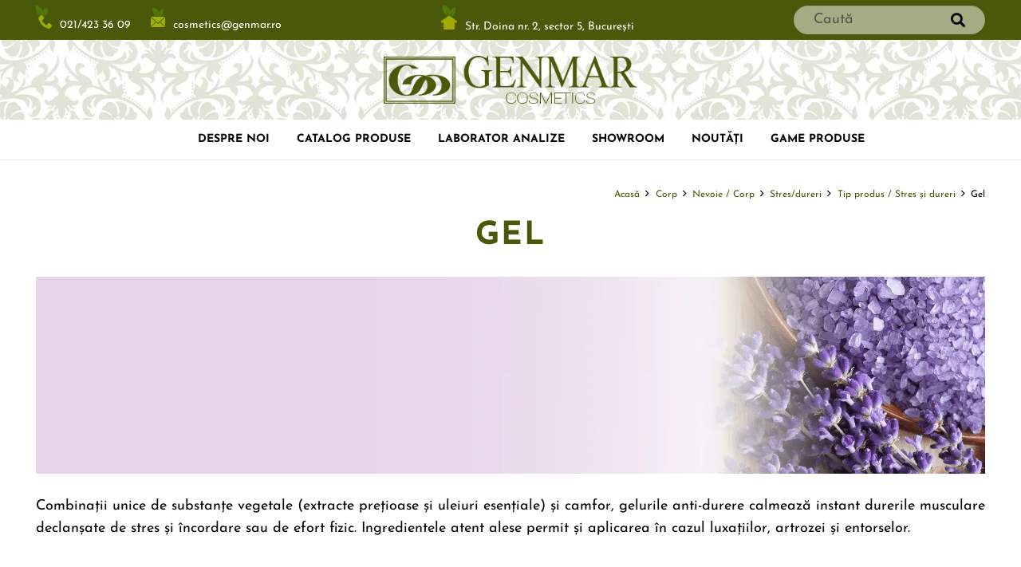

--- FILE ---
content_type: text/html; charset=UTF-8
request_url: https://genmar.ro/product-category/corp/nevoie-corp/stres-dureri/tip-produs-stres-si-dureri/gel/
body_size: 16932
content:
<!DOCTYPE HTML>
<html lang="ro-RO">
<head>
	<meta charset="UTF-8">
	<title>Gel &#8211; Genmar Cosmetics</title>
<meta name='robots' content='max-image-preview:large' />
<link rel="alternate" type="application/rss+xml" title="Genmar Cosmetics &raquo; Flux" href="https://genmar.ro/feed/" />
<link rel="alternate" type="application/rss+xml" title="Genmar Cosmetics &raquo; Flux comentarii" href="https://genmar.ro/comments/feed/" />
<link rel="alternate" type="application/rss+xml" title="Genmar Cosmetics &raquo; Flux Gel Categorie" href="https://genmar.ro/product-category/corp/nevoie-corp/stres-dureri/tip-produs-stres-si-dureri/gel/feed/" />
<meta name="viewport" content="width=device-width, initial-scale=1">
<meta name="SKYPE_TOOLBAR" content="SKYPE_TOOLBAR_PARSER_COMPATIBLE">
<meta name="theme-color" content="#a4ac84">
<meta property="og:title" content="Gel &#8211; Genmar Cosmetics">
<meta name="description" content="Combinatie de substante de origine vegetala (extract de Lemn – dulce, uleiuri esențiale de Ienupar si de Lavanda, mentol) si camfor, care contribuie la calmarea si revitalizarea imediata a zonelor tensionate">
<meta property="og:url" content="https://genmar.ro/product-category/corp/nevoie-corp/stres-dureri/tip-produs-stres-si-dureri/gel/">
<meta property="og:locale" content="ro_RO">
<meta property="og:site_name" content="Genmar Cosmetics">
<meta property="og:type" content="website">
<meta property="og:image" content="https://genmar.ro/wp-content/uploads/2023/07/Herbagen-gel-masaj-anti-dureri-artromio-calmin-1024x1024.jpg" itemprop="image">
<style id='wp-img-auto-sizes-contain-inline-css'>
img:is([sizes=auto i],[sizes^="auto," i]){contain-intrinsic-size:3000px 1500px}
/*# sourceURL=wp-img-auto-sizes-contain-inline-css */
</style>
<style id='woocommerce-inline-inline-css'>
.woocommerce form .form-row .required { visibility: visible; }
/*# sourceURL=woocommerce-inline-inline-css */
</style>
<link rel='stylesheet' id='wpo_min-header-0-css' href='https://genmar.ro/wp-content/cache/wpo-minify/1759198197/assets/wpo-minify-header-7b812d0c.min.css' media='all' />
<script src="https://genmar.ro/wp-includes/js/jquery/jquery.min.js" id="jquery-core-js"></script>
<script src="https://genmar.ro/wp-content/plugins/woocommerce/assets/js/jquery-blockui/jquery.blockUI.min.js" id="wc-jquery-blockui-js" defer data-wp-strategy="defer"></script>
<script id="wc-add-to-cart-js-extra">
var wc_add_to_cart_params = {"ajax_url":"/wp-admin/admin-ajax.php","wc_ajax_url":"/?wc-ajax=%%endpoint%%","i18n_view_cart":"Vezi co\u0219ul","cart_url":"https://genmar.ro","is_cart":"","cart_redirect_after_add":"no"};
//# sourceURL=wc-add-to-cart-js-extra
</script>
<script src="https://genmar.ro/wp-content/plugins/woocommerce/assets/js/frontend/add-to-cart.min.js" id="wc-add-to-cart-js" defer data-wp-strategy="defer"></script>
<script src="https://genmar.ro/wp-content/plugins/woocommerce/assets/js/js-cookie/js.cookie.min.js" id="wc-js-cookie-js" defer data-wp-strategy="defer"></script>
<script id="woocommerce-js-extra">
var woocommerce_params = {"ajax_url":"/wp-admin/admin-ajax.php","wc_ajax_url":"/?wc-ajax=%%endpoint%%","i18n_password_show":"Arat\u0103 parola","i18n_password_hide":"Ascunde parola"};
//# sourceURL=woocommerce-js-extra
</script>
<script src="https://genmar.ro/wp-content/plugins/woocommerce/assets/js/frontend/woocommerce.min.js" id="woocommerce-js" defer data-wp-strategy="defer"></script>
<link rel="https://api.w.org/" href="https://genmar.ro/wp-json/" /><link rel="alternate" title="JSON" type="application/json" href="https://genmar.ro/wp-json/wp/v2/product_cat/1028" /><link rel="EditURI" type="application/rsd+xml" title="RSD" href="https://genmar.ro/xmlrpc.php?rsd" />

		<script>
			if ( ! /Android|webOS|iPhone|iPad|iPod|BlackBerry|IEMobile|Opera Mini/i.test( navigator.userAgent ) ) {
				var root = document.getElementsByTagName( 'html' )[ 0 ]
				root.className += " no-touch";
			}
		</script>
			<noscript><style>.woocommerce-product-gallery{ opacity: 1 !important; }</style></noscript>
	<meta name="generator" content="Powered by WPBakery Page Builder - drag and drop page builder for WordPress."/>
<link rel="icon" href="https://genmar.ro/wp-content/uploads/2023/06/genmar-favicon.png" sizes="32x32" />
<link rel="icon" href="https://genmar.ro/wp-content/uploads/2023/06/genmar-favicon.png" sizes="192x192" />
<link rel="apple-touch-icon" href="https://genmar.ro/wp-content/uploads/2023/06/genmar-favicon.png" />
<meta name="msapplication-TileImage" content="https://genmar.ro/wp-content/uploads/2023/06/genmar-favicon.png" />
<noscript><style> .wpb_animate_when_almost_visible { opacity: 1; }</style></noscript>		<style id="us-icon-fonts">@font-face{font-display:block;font-style:normal;font-family:"fontawesome";font-weight:900;src:url("https://genmar.ro/wp-content/themes/Impreza/fonts/fa-solid-900.woff2?ver=8.17.1") format("woff2"),url("https://genmar.ro/wp-content/themes/Impreza/fonts/fa-solid-900.woff?ver=8.17.1") format("woff")}.fas{font-family:"fontawesome";font-weight:900}@font-face{font-display:block;font-style:normal;font-family:"fontawesome";font-weight:400;src:url("https://genmar.ro/wp-content/themes/Impreza/fonts/fa-regular-400.woff2?ver=8.17.1") format("woff2"),url("https://genmar.ro/wp-content/themes/Impreza/fonts/fa-regular-400.woff?ver=8.17.1") format("woff")}.far{font-family:"fontawesome";font-weight:400}@font-face{font-display:block;font-style:normal;font-family:"fontawesome";font-weight:300;src:url("https://genmar.ro/wp-content/themes/Impreza/fonts/fa-light-300.woff2?ver=8.17.1") format("woff2"),url("https://genmar.ro/wp-content/themes/Impreza/fonts/fa-light-300.woff?ver=8.17.1") format("woff")}.fal{font-family:"fontawesome";font-weight:300}@font-face{font-display:block;font-style:normal;font-family:"Font Awesome 5 Duotone";font-weight:900;src:url("https://genmar.ro/wp-content/themes/Impreza/fonts/fa-duotone-900.woff2?ver=8.17.1") format("woff2"),url("https://genmar.ro/wp-content/themes/Impreza/fonts/fa-duotone-900.woff?ver=8.17.1") format("woff")}.fad{font-family:"Font Awesome 5 Duotone";font-weight:900}.fad{position:relative}.fad:before{position:absolute}.fad:after{opacity:0.4}@font-face{font-display:block;font-style:normal;font-family:"Font Awesome 5 Brands";font-weight:400;src:url("https://genmar.ro/wp-content/themes/Impreza/fonts/fa-brands-400.woff2?ver=8.17.1") format("woff2"),url("https://genmar.ro/wp-content/themes/Impreza/fonts/fa-brands-400.woff?ver=8.17.1") format("woff")}.fab{font-family:"Font Awesome 5 Brands";font-weight:400}@font-face{font-display:block;font-style:normal;font-family:"Material Icons";font-weight:400;src:url("https://genmar.ro/wp-content/themes/Impreza/fonts/material-icons.woff2?ver=8.17.1") format("woff2"),url("https://genmar.ro/wp-content/themes/Impreza/fonts/material-icons.woff?ver=8.17.1") format("woff")}.material-icons{font-family:"Material Icons";font-weight:400}</style>
				<style id="us-header-css"> .l-subheader.at_top,.l-subheader.at_top .w-dropdown-list,.l-subheader.at_top .type_mobile .w-nav-list.level_1{background:var(--color-header-top-bg);color:var(--color-header-top-text)}.no-touch .l-subheader.at_top a:hover,.no-touch .l-header.bg_transparent .l-subheader.at_top .w-dropdown.opened a:hover{color:var(--color-header-top-text-hover)}.l-header.bg_transparent:not(.sticky) .l-subheader.at_top{background:var(--color-header-top-transparent-bg);color:var(--color-header-top-transparent-text)}.no-touch .l-header.bg_transparent:not(.sticky) .at_top .w-cart-link:hover,.no-touch .l-header.bg_transparent:not(.sticky) .at_top .w-text a:hover,.no-touch .l-header.bg_transparent:not(.sticky) .at_top .w-html a:hover,.no-touch .l-header.bg_transparent:not(.sticky) .at_top .w-nav>a:hover,.no-touch .l-header.bg_transparent:not(.sticky) .at_top .w-menu a:hover,.no-touch .l-header.bg_transparent:not(.sticky) .at_top .w-search>a:hover,.no-touch .l-header.bg_transparent:not(.sticky) .at_top .w-dropdown a:hover,.no-touch .l-header.bg_transparent:not(.sticky) .at_top .type_desktop .menu-item.level_1:hover>a{color:var(--color-header-top-transparent-text-hover)}.l-subheader.at_middle,.l-subheader.at_middle .w-dropdown-list,.l-subheader.at_middle .type_mobile .w-nav-list.level_1{background:var(--color-header-middle-bg);color:var(--color-header-middle-text)}.no-touch .l-subheader.at_middle a:hover,.no-touch .l-header.bg_transparent .l-subheader.at_middle .w-dropdown.opened a:hover{color:var(--color-header-middle-text-hover)}.l-header.bg_transparent:not(.sticky) .l-subheader.at_middle{background:var(--color-header-transparent-bg);color:var(--color-header-transparent-text)}.no-touch .l-header.bg_transparent:not(.sticky) .at_middle .w-cart-link:hover,.no-touch .l-header.bg_transparent:not(.sticky) .at_middle .w-text a:hover,.no-touch .l-header.bg_transparent:not(.sticky) .at_middle .w-html a:hover,.no-touch .l-header.bg_transparent:not(.sticky) .at_middle .w-nav>a:hover,.no-touch .l-header.bg_transparent:not(.sticky) .at_middle .w-menu a:hover,.no-touch .l-header.bg_transparent:not(.sticky) .at_middle .w-search>a:hover,.no-touch .l-header.bg_transparent:not(.sticky) .at_middle .w-dropdown a:hover,.no-touch .l-header.bg_transparent:not(.sticky) .at_middle .type_desktop .menu-item.level_1:hover>a{color:var(--color-header-transparent-text-hover)}.l-subheader.at_bottom,.l-subheader.at_bottom .w-dropdown-list,.l-subheader.at_bottom .type_mobile .w-nav-list.level_1{background:var(--color-header-middle-bg);color:var(--color-header-middle-text)}.no-touch .l-subheader.at_bottom a:hover,.no-touch .l-header.bg_transparent .l-subheader.at_bottom .w-dropdown.opened a:hover{color:var(--color-header-middle-text-hover)}.l-header.bg_transparent:not(.sticky) .l-subheader.at_bottom{background:var(--color-header-transparent-bg);color:var(--color-header-transparent-text)}.no-touch .l-header.bg_transparent:not(.sticky) .at_bottom .w-cart-link:hover,.no-touch .l-header.bg_transparent:not(.sticky) .at_bottom .w-text a:hover,.no-touch .l-header.bg_transparent:not(.sticky) .at_bottom .w-html a:hover,.no-touch .l-header.bg_transparent:not(.sticky) .at_bottom .w-nav>a:hover,.no-touch .l-header.bg_transparent:not(.sticky) .at_bottom .w-menu a:hover,.no-touch .l-header.bg_transparent:not(.sticky) .at_bottom .w-search>a:hover,.no-touch .l-header.bg_transparent:not(.sticky) .at_bottom .w-dropdown a:hover,.no-touch .l-header.bg_transparent:not(.sticky) .at_bottom .type_desktop .menu-item.level_1:hover>a{color:var(--color-header-transparent-text-hover)}.header_ver .l-header{background:var(--color-header-middle-bg);color:var(--color-header-middle-text)}@media (min-width:1381px){.hidden_for_default{display:none!important}.l-header{position:relative;z-index:111;width:100%}.l-subheader{margin:0 auto}.l-subheader.width_full{padding-left:1.5rem;padding-right:1.5rem}.l-subheader-h{display:flex;align-items:center;position:relative;margin:0 auto;max-width:var(--site-content-width,1200px);height:inherit}.w-header-show{display:none}.l-header.pos_fixed{position:fixed;left:0}.l-header.pos_fixed:not(.notransition) .l-subheader{transition-property:transform,background,box-shadow,line-height,height;transition-duration:.3s;transition-timing-function:cubic-bezier(.78,.13,.15,.86)}.headerinpos_bottom.sticky_first_section .l-header.pos_fixed{position:fixed!important}.header_hor .l-header.sticky_auto_hide{transition:transform .3s cubic-bezier(.78,.13,.15,.86) .1s}.header_hor .l-header.sticky_auto_hide.down{transform:translateY(-110%)}.l-header.bg_transparent:not(.sticky) .l-subheader{box-shadow:none!important;background:none}.l-header.bg_transparent~.l-main .l-section.width_full.height_auto:first-of-type>.l-section-h{padding-top:0!important;padding-bottom:0!important}.l-header.pos_static.bg_transparent{position:absolute;left:0}.l-subheader.width_full .l-subheader-h{max-width:none!important}.l-header.shadow_thin .l-subheader.at_middle,.l-header.shadow_thin .l-subheader.at_bottom{box-shadow:0 1px 0 rgba(0,0,0,0.08)}.l-header.shadow_wide .l-subheader.at_middle,.l-header.shadow_wide .l-subheader.at_bottom{box-shadow:0 3px 5px -1px rgba(0,0,0,0.1),0 2px 1px -1px rgba(0,0,0,0.05)}.header_hor .l-subheader-cell>.w-cart{margin-left:0;margin-right:0}:root{--header-height:215px;--header-sticky-height:140px}.l-header:before{content:'215'}.l-header.sticky:before{content:'140'}.l-subheader.at_top{line-height:50px;height:50px}.l-header.sticky .l-subheader.at_top{line-height:0px;height:0px;overflow:hidden}.l-subheader.at_middle{line-height:115px;height:115px}.l-header.sticky .l-subheader.at_middle{line-height:90px;height:90px}.l-subheader.at_bottom{line-height:50px;height:50px}.l-header.sticky .l-subheader.at_bottom{line-height:50px;height:50px}.l-subheader.at_middle .l-subheader-cell.at_left,.l-subheader.at_middle .l-subheader-cell.at_right{display:flex;flex-basis:100px}.l-subheader.at_bottom .l-subheader-cell.at_left,.l-subheader.at_bottom .l-subheader-cell.at_right{display:flex;flex-basis:100px}.headerinpos_above .l-header.pos_fixed{overflow:hidden;transition:transform 0.3s;transform:translate3d(0,-100%,0)}.headerinpos_above .l-header.pos_fixed.sticky{overflow:visible;transform:none}.headerinpos_above .l-header.pos_fixed~.l-section>.l-section-h,.headerinpos_above .l-header.pos_fixed~.l-main .l-section:first-of-type>.l-section-h{padding-top:0!important}.headerinpos_below .l-header.pos_fixed:not(.sticky){position:absolute;top:100%}.headerinpos_below .l-header.pos_fixed~.l-main>.l-section:first-of-type>.l-section-h{padding-top:0!important}.headerinpos_below .l-header.pos_fixed~.l-main .l-section.full_height:nth-of-type(2){min-height:100vh}.headerinpos_below .l-header.pos_fixed~.l-main>.l-section:nth-of-type(2)>.l-section-h{padding-top:var(--header-height)}.headerinpos_bottom .l-header.pos_fixed:not(.sticky){position:absolute;top:100vh}.headerinpos_bottom .l-header.pos_fixed~.l-main>.l-section:first-of-type>.l-section-h{padding-top:0!important}.headerinpos_bottom .l-header.pos_fixed~.l-main>.l-section:first-of-type>.l-section-h{padding-bottom:var(--header-height)}.headerinpos_bottom .l-header.pos_fixed.bg_transparent~.l-main .l-section.valign_center:not(.height_auto):first-of-type>.l-section-h{top:calc( var(--header-height) / 2 )}.headerinpos_bottom .l-header.pos_fixed:not(.sticky) .w-cart-dropdown,.headerinpos_bottom .l-header.pos_fixed:not(.sticky) .w-nav.type_desktop .w-nav-list.level_2{bottom:100%;transform-origin:0 100%}.headerinpos_bottom .l-header.pos_fixed:not(.sticky) .w-nav.type_mobile.m_layout_dropdown .w-nav-list.level_1{top:auto;bottom:100%;box-shadow:var(--box-shadow-up)}.headerinpos_bottom .l-header.pos_fixed:not(.sticky) .w-nav.type_desktop .w-nav-list.level_3,.headerinpos_bottom .l-header.pos_fixed:not(.sticky) .w-nav.type_desktop .w-nav-list.level_4{top:auto;bottom:0;transform-origin:0 100%}.headerinpos_bottom .l-header.pos_fixed:not(.sticky) .w-dropdown-list{top:auto;bottom:-0.4em;padding-top:0.4em;padding-bottom:2.4em}.admin-bar .l-header.pos_static.bg_solid~.l-main .l-section.full_height:first-of-type{min-height:calc( 100vh - var(--header-height) - 32px )}.admin-bar .l-header.pos_fixed:not(.sticky_auto_hide)~.l-main .l-section.full_height:not(:first-of-type){min-height:calc( 100vh - var(--header-sticky-height) - 32px )}.admin-bar.headerinpos_below .l-header.pos_fixed~.l-main .l-section.full_height:nth-of-type(2){min-height:calc(100vh - 32px)}}@media (min-width:1001px) and (max-width:1380px){.hidden_for_laptops{display:none!important}.l-header{position:relative;z-index:111;width:100%}.l-subheader{margin:0 auto}.l-subheader.width_full{padding-left:1.5rem;padding-right:1.5rem}.l-subheader-h{display:flex;align-items:center;position:relative;margin:0 auto;max-width:var(--site-content-width,1200px);height:inherit}.w-header-show{display:none}.l-header.pos_fixed{position:fixed;left:0}.l-header.pos_fixed:not(.notransition) .l-subheader{transition-property:transform,background,box-shadow,line-height,height;transition-duration:.3s;transition-timing-function:cubic-bezier(.78,.13,.15,.86)}.headerinpos_bottom.sticky_first_section .l-header.pos_fixed{position:fixed!important}.header_hor .l-header.sticky_auto_hide{transition:transform .3s cubic-bezier(.78,.13,.15,.86) .1s}.header_hor .l-header.sticky_auto_hide.down{transform:translateY(-110%)}.l-header.bg_transparent:not(.sticky) .l-subheader{box-shadow:none!important;background:none}.l-header.bg_transparent~.l-main .l-section.width_full.height_auto:first-of-type>.l-section-h{padding-top:0!important;padding-bottom:0!important}.l-header.pos_static.bg_transparent{position:absolute;left:0}.l-subheader.width_full .l-subheader-h{max-width:none!important}.l-header.shadow_thin .l-subheader.at_middle,.l-header.shadow_thin .l-subheader.at_bottom{box-shadow:0 1px 0 rgba(0,0,0,0.08)}.l-header.shadow_wide .l-subheader.at_middle,.l-header.shadow_wide .l-subheader.at_bottom{box-shadow:0 3px 5px -1px rgba(0,0,0,0.1),0 2px 1px -1px rgba(0,0,0,0.05)}.header_hor .l-subheader-cell>.w-cart{margin-left:0;margin-right:0}:root{--header-height:200px;--header-sticky-height:130px}.l-header:before{content:'200'}.l-header.sticky:before{content:'130'}.l-subheader.at_top{line-height:50px;height:50px}.l-header.sticky .l-subheader.at_top{line-height:0px;height:0px;overflow:hidden}.l-subheader.at_middle{line-height:100px;height:100px}.l-header.sticky .l-subheader.at_middle{line-height:80px;height:80px}.l-subheader.at_bottom{line-height:50px;height:50px}.l-header.sticky .l-subheader.at_bottom{line-height:50px;height:50px}.l-subheader.at_middle .l-subheader-cell.at_left,.l-subheader.at_middle .l-subheader-cell.at_right{display:flex;flex-basis:100px}.l-subheader.at_bottom .l-subheader-cell.at_left,.l-subheader.at_bottom .l-subheader-cell.at_right{display:flex;flex-basis:100px}.headerinpos_above .l-header.pos_fixed{overflow:hidden;transition:transform 0.3s;transform:translate3d(0,-100%,0)}.headerinpos_above .l-header.pos_fixed.sticky{overflow:visible;transform:none}.headerinpos_above .l-header.pos_fixed~.l-section>.l-section-h,.headerinpos_above .l-header.pos_fixed~.l-main .l-section:first-of-type>.l-section-h{padding-top:0!important}.headerinpos_below .l-header.pos_fixed:not(.sticky){position:absolute;top:100%}.headerinpos_below .l-header.pos_fixed~.l-main>.l-section:first-of-type>.l-section-h{padding-top:0!important}.headerinpos_below .l-header.pos_fixed~.l-main .l-section.full_height:nth-of-type(2){min-height:100vh}.headerinpos_below .l-header.pos_fixed~.l-main>.l-section:nth-of-type(2)>.l-section-h{padding-top:var(--header-height)}.headerinpos_bottom .l-header.pos_fixed:not(.sticky){position:absolute;top:100vh}.headerinpos_bottom .l-header.pos_fixed~.l-main>.l-section:first-of-type>.l-section-h{padding-top:0!important}.headerinpos_bottom .l-header.pos_fixed~.l-main>.l-section:first-of-type>.l-section-h{padding-bottom:var(--header-height)}.headerinpos_bottom .l-header.pos_fixed.bg_transparent~.l-main .l-section.valign_center:not(.height_auto):first-of-type>.l-section-h{top:calc( var(--header-height) / 2 )}.headerinpos_bottom .l-header.pos_fixed:not(.sticky) .w-cart-dropdown,.headerinpos_bottom .l-header.pos_fixed:not(.sticky) .w-nav.type_desktop .w-nav-list.level_2{bottom:100%;transform-origin:0 100%}.headerinpos_bottom .l-header.pos_fixed:not(.sticky) .w-nav.type_mobile.m_layout_dropdown .w-nav-list.level_1{top:auto;bottom:100%;box-shadow:var(--box-shadow-up)}.headerinpos_bottom .l-header.pos_fixed:not(.sticky) .w-nav.type_desktop .w-nav-list.level_3,.headerinpos_bottom .l-header.pos_fixed:not(.sticky) .w-nav.type_desktop .w-nav-list.level_4{top:auto;bottom:0;transform-origin:0 100%}.headerinpos_bottom .l-header.pos_fixed:not(.sticky) .w-dropdown-list{top:auto;bottom:-0.4em;padding-top:0.4em;padding-bottom:2.4em}.admin-bar .l-header.pos_static.bg_solid~.l-main .l-section.full_height:first-of-type{min-height:calc( 100vh - var(--header-height) - 32px )}.admin-bar .l-header.pos_fixed:not(.sticky_auto_hide)~.l-main .l-section.full_height:not(:first-of-type){min-height:calc( 100vh - var(--header-sticky-height) - 32px )}.admin-bar.headerinpos_below .l-header.pos_fixed~.l-main .l-section.full_height:nth-of-type(2){min-height:calc(100vh - 32px)}}@media (min-width:601px) and (max-width:1000px){.hidden_for_tablets{display:none!important}.l-subheader.at_top{display:none}.l-header{position:relative;z-index:111;width:100%}.l-subheader{margin:0 auto}.l-subheader.width_full{padding-left:1.5rem;padding-right:1.5rem}.l-subheader-h{display:flex;align-items:center;position:relative;margin:0 auto;max-width:var(--site-content-width,1200px);height:inherit}.w-header-show{display:none}.l-header.pos_fixed{position:fixed;left:0}.l-header.pos_fixed:not(.notransition) .l-subheader{transition-property:transform,background,box-shadow,line-height,height;transition-duration:.3s;transition-timing-function:cubic-bezier(.78,.13,.15,.86)}.headerinpos_bottom.sticky_first_section .l-header.pos_fixed{position:fixed!important}.header_hor .l-header.sticky_auto_hide{transition:transform .3s cubic-bezier(.78,.13,.15,.86) .1s}.header_hor .l-header.sticky_auto_hide.down{transform:translateY(-110%)}.l-header.bg_transparent:not(.sticky) .l-subheader{box-shadow:none!important;background:none}.l-header.bg_transparent~.l-main .l-section.width_full.height_auto:first-of-type>.l-section-h{padding-top:0!important;padding-bottom:0!important}.l-header.pos_static.bg_transparent{position:absolute;left:0}.l-subheader.width_full .l-subheader-h{max-width:none!important}.l-header.shadow_thin .l-subheader.at_middle,.l-header.shadow_thin .l-subheader.at_bottom{box-shadow:0 1px 0 rgba(0,0,0,0.08)}.l-header.shadow_wide .l-subheader.at_middle,.l-header.shadow_wide .l-subheader.at_bottom{box-shadow:0 3px 5px -1px rgba(0,0,0,0.1),0 2px 1px -1px rgba(0,0,0,0.05)}.header_hor .l-subheader-cell>.w-cart{margin-left:0;margin-right:0}:root{--header-height:70px;--header-sticky-height:50px}.l-header:before{content:'70'}.l-header.sticky:before{content:'50'}.l-subheader.at_top{line-height:40px;height:40px}.l-header.sticky .l-subheader.at_top{line-height:40px;height:40px}.l-subheader.at_middle{line-height:0px;height:0px}.l-header.sticky .l-subheader.at_middle{line-height:0px;height:0px;overflow:hidden}.l-subheader.at_bottom{line-height:70px;height:70px}.l-header.sticky .l-subheader.at_bottom{line-height:50px;height:50px}.l-subheader.at_middle .l-subheader-cell.at_left,.l-subheader.at_middle .l-subheader-cell.at_right{display:flex;flex-basis:100px}.l-subheader.at_bottom .l-subheader-cell.at_left,.l-subheader.at_bottom .l-subheader-cell.at_right{display:flex;flex-basis:100px}}@media (max-width:600px){.hidden_for_mobiles{display:none!important}.l-subheader.at_top{display:none}.l-header{position:relative;z-index:111;width:100%}.l-subheader{margin:0 auto}.l-subheader.width_full{padding-left:1.5rem;padding-right:1.5rem}.l-subheader-h{display:flex;align-items:center;position:relative;margin:0 auto;max-width:var(--site-content-width,1200px);height:inherit}.w-header-show{display:none}.l-header.pos_fixed{position:fixed;left:0}.l-header.pos_fixed:not(.notransition) .l-subheader{transition-property:transform,background,box-shadow,line-height,height;transition-duration:.3s;transition-timing-function:cubic-bezier(.78,.13,.15,.86)}.headerinpos_bottom.sticky_first_section .l-header.pos_fixed{position:fixed!important}.header_hor .l-header.sticky_auto_hide{transition:transform .3s cubic-bezier(.78,.13,.15,.86) .1s}.header_hor .l-header.sticky_auto_hide.down{transform:translateY(-110%)}.l-header.bg_transparent:not(.sticky) .l-subheader{box-shadow:none!important;background:none}.l-header.bg_transparent~.l-main .l-section.width_full.height_auto:first-of-type>.l-section-h{padding-top:0!important;padding-bottom:0!important}.l-header.pos_static.bg_transparent{position:absolute;left:0}.l-subheader.width_full .l-subheader-h{max-width:none!important}.l-header.shadow_thin .l-subheader.at_middle,.l-header.shadow_thin .l-subheader.at_bottom{box-shadow:0 1px 0 rgba(0,0,0,0.08)}.l-header.shadow_wide .l-subheader.at_middle,.l-header.shadow_wide .l-subheader.at_bottom{box-shadow:0 3px 5px -1px rgba(0,0,0,0.1),0 2px 1px -1px rgba(0,0,0,0.05)}.header_hor .l-subheader-cell>.w-cart{margin-left:0;margin-right:0}:root{--header-height:70px;--header-sticky-height:50px}.l-header:before{content:'70'}.l-header.sticky:before{content:'50'}.l-subheader.at_top{line-height:40px;height:40px}.l-header.sticky .l-subheader.at_top{line-height:40px;height:40px}.l-subheader.at_middle{line-height:0px;height:0px}.l-header.sticky .l-subheader.at_middle{line-height:0px;height:0px;overflow:hidden}.l-subheader.at_bottom{line-height:70px;height:70px}.l-header.sticky .l-subheader.at_bottom{line-height:50px;height:50px}.l-subheader.at_middle .l-subheader-cell.at_left,.l-subheader.at_middle .l-subheader-cell.at_right{display:flex;flex-basis:100px}.l-subheader.at_bottom .l-subheader-cell.at_left,.l-subheader.at_bottom .l-subheader-cell.at_right{display:flex;flex-basis:100px}}@media (min-width:1381px){.ush_image_1{height:60px!important}.l-header.sticky .ush_image_1{height:50px!important}}@media (min-width:1001px) and (max-width:1380px){.ush_image_1{height:60px!important}.l-header.sticky .ush_image_1{height:50px!important}}@media (min-width:601px) and (max-width:1000px){.ush_image_1{height:50px!important}.l-header.sticky .ush_image_1{height:40px!important}}@media (max-width:600px){.ush_image_1{height:40px!important}.l-header.sticky .ush_image_1{height:40px!important}}.header_hor .ush_menu_1.type_desktop .menu-item.level_1>a:not(.w-btn){padding-left:14px;padding-right:14px}.header_hor .ush_menu_1.type_desktop .menu-item.level_1>a.w-btn{margin-left:14px;margin-right:14px}.header_hor .ush_menu_1.type_desktop.align-edges>.w-nav-list.level_1{margin-left:-14px;margin-right:-14px}.header_ver .ush_menu_1.type_desktop .menu-item.level_1>a:not(.w-btn){padding-top:14px;padding-bottom:14px}.header_ver .ush_menu_1.type_desktop .menu-item.level_1>a.w-btn{margin-top:14px;margin-bottom:14px}.ush_menu_1.type_desktop .menu-item:not(.level_1){font-size:1rem}.ush_menu_1.type_mobile .w-nav-anchor.level_1,.ush_menu_1.type_mobile .w-nav-anchor.level_1 + .w-nav-arrow{font-size:1.1rem}.ush_menu_1.type_mobile .w-nav-anchor:not(.level_1),.ush_menu_1.type_mobile .w-nav-anchor:not(.level_1) + .w-nav-arrow{font-size:0.9rem}@media (min-width:1381px){.ush_menu_1 .w-nav-icon{font-size:36px}}@media (min-width:1001px) and (max-width:1380px){.ush_menu_1 .w-nav-icon{font-size:32px}}@media (min-width:601px) and (max-width:1000px){.ush_menu_1 .w-nav-icon{font-size:28px}}@media (max-width:600px){.ush_menu_1 .w-nav-icon{font-size:24px}}.ush_menu_1 .w-nav-icon>div{border-width:3px}@media screen and (max-width:899px){.w-nav.ush_menu_1>.w-nav-list.level_1{display:none}.ush_menu_1 .w-nav-control{display:block}}.ush_menu_1 .w-nav-item.level_1>a:not(.w-btn):focus,.no-touch .ush_menu_1 .w-nav-item.level_1.opened>a:not(.w-btn),.no-touch .ush_menu_1 .w-nav-item.level_1:hover>a:not(.w-btn){background:transparent;color:var(--color-content-link-hover)}.ush_menu_1 .w-nav-item.level_1.current-menu-item>a:not(.w-btn),.ush_menu_1 .w-nav-item.level_1.current-menu-ancestor>a:not(.w-btn),.ush_menu_1 .w-nav-item.level_1.current-page-ancestor>a:not(.w-btn){background:transparent;color:var(--color-content-link-hover)}.l-header.bg_transparent:not(.sticky) .ush_menu_1.type_desktop .w-nav-item.level_1.current-menu-item>a:not(.w-btn),.l-header.bg_transparent:not(.sticky) .ush_menu_1.type_desktop .w-nav-item.level_1.current-menu-ancestor>a:not(.w-btn),.l-header.bg_transparent:not(.sticky) .ush_menu_1.type_desktop .w-nav-item.level_1.current-page-ancestor>a:not(.w-btn){background:transparent;color:var(--color-header-transparent-text-hover)}.ush_menu_1 .w-nav-list:not(.level_1){background:var(--color-header-middle-bg);color:var(--color-header-middle-text)}.no-touch .ush_menu_1 .w-nav-item:not(.level_1)>a:focus,.no-touch .ush_menu_1 .w-nav-item:not(.level_1):hover>a{background:transparent;color:var(--color-header-middle-text-hover)}.ush_menu_1 .w-nav-item:not(.level_1).current-menu-item>a,.ush_menu_1 .w-nav-item:not(.level_1).current-menu-ancestor>a,.ush_menu_1 .w-nav-item:not(.level_1).current-page-ancestor>a{background:transparent;color:var(--color-header-middle-text-hover)}.ush_search_1 .w-search-form{background:var(--color-content-bg);color:var(--color-content-text)}@media (min-width:1381px){.ush_search_1.layout_simple{max-width:300px}.ush_search_1.layout_modern.active{width:300px}.ush_search_1{font-size:18px}}@media (min-width:1001px) and (max-width:1380px){.ush_search_1.layout_simple{max-width:240px}.ush_search_1.layout_modern.active{width:240px}.ush_search_1{font-size:18px}}@media (min-width:601px) and (max-width:1000px){.ush_search_1.layout_simple{max-width:200px}.ush_search_1.layout_modern.active{width:200px}.ush_search_1{font-size:18px}}@media (max-width:600px){.ush_search_1{font-size:18px}}@media (min-width:1381px){.ush_cart_1 .w-cart-link{font-size:20px}}@media (min-width:1001px) and (max-width:1380px){.ush_cart_1 .w-cart-link{font-size:20px}}@media (min-width:601px) and (max-width:1000px){.ush_cart_1 .w-cart-link{font-size:20px}}@media (max-width:600px){.ush_cart_1 .w-cart-link{font-size:20px}}.ush_menu_1{font-weight:700!important;text-transform:uppercase!important}@media (min-width:1001px) and (max-width:1380px){.ush_menu_1{font-size:14px!important;text-transform:uppercase!important}.ush_html_1{font-size:14px!important}.ush_html_2{font-size:14px!important}.ush_html_3{font-size:14px!important}}@media (min-width:601px) and (max-width:1000px){.ush_menu_1{text-transform:uppercase!important}}@media (max-width:600px){.ush_menu_1{text-transform:uppercase!important}}</style>
		<script>
  (function(i,s,o,g,r,a,m){i['GoogleAnalyticsObject']=r;i[r]=i[r]||function(){
  (i[r].q=i[r].q||[]).push(arguments)},i[r].l=1*new Date();a=s.createElement(o),
  m=s.getElementsByTagName(o)[0];a.async=1;a.src=g;m.parentNode.insertBefore(a,m)
  })(window,document,'script','//www.google-analytics.com/analytics.js','ga');

  ga('create', 'UA-64177641-1', 'auto');
  ga('send', 'pageview');
</script><style id="us-design-options-css">.us_custom_edb423b1{position:relative!important}.us_custom_0278c66d{font-size:12px!important}.us_custom_006513da{font-size:40px!important;margin-bottom:0!important;padding-top:20px!important;position:relative!important;z-index:1!important}.us_custom_baebfcb9{max-height:250px!important}.us_custom_a2ebf4ae{position:relative!important;z-index:1!important}.us_custom_6dba08b9{color:var(--color-alt-content-heading)!important;font-size:1.5rem!important;line-height:1.2!important;font-family:var(--font-h1)!important;font-weight:700!important}.us_custom_889ceb58{color:var(--color-alt-content-heading)!important;line-height:1.2!important;font-family:var(--font-h1)!important;font-weight:400!important}.us_custom_a996b27c{line-height:1.2!important;font-family:var(--font-h1)!important;font-weight:400!important}.us_custom_584bb0cd{font-size:16px!important;padding-top:0.6rem!important;padding-bottom:0.6rem!important}@media (min-width:1001px) and (max-width:1380px){.us_custom_0278c66d{font-size:12px!important}.us_custom_006513da{font-size:40px!important}.us_custom_baebfcb9{max-height:250px!important}.us_custom_6dba08b9{color:var(--color-alt-content-heading)!important;font-size:1.5rem!important;line-height:1.2!important;font-family:var(--font-h1)!important;font-weight:700!important}.us_custom_889ceb58{color:var(--color-alt-content-heading)!important;line-height:1.2!important;font-family:var(--font-h1)!important;font-weight:700!important}.us_custom_a996b27c{line-height:1.2!important;font-family:var(--font-h1)!important;font-weight:700!important}.us_custom_584bb0cd{font-size:16px!important}}@media (min-width:601px) and (max-width:1000px){.us_custom_0278c66d{font-size:12px!important}.us_custom_006513da{font-size:40px!important}.us_custom_baebfcb9{max-height:250px!important}.us_custom_6dba08b9{color:var(--color-alt-content-heading)!important;font-size:24px!important;line-height:1.2!important;font-family:var(--font-h1)!important;font-weight:700!important}.us_custom_1b75e5cd{font-size:14px!important}.us_custom_889ceb58{color:var(--color-alt-content-heading)!important;font-size:14px!important;line-height:1.2!important;font-family:var(--font-h1)!important;font-weight:700!important}.us_custom_a996b27c{font-size:14px!important;line-height:1.2!important;font-family:var(--font-h1)!important;font-weight:700!important}.us_custom_584bb0cd{font-size:16px!important}}@media (max-width:600px){.us_custom_0278c66d{font-size:10px!important}.us_custom_006513da{font-size:26px!important}.us_custom_baebfcb9{max-height:100px!important}.us_custom_78089b6c{font-size:24px!important}.us_custom_6dba08b9{color:var(--color-alt-content-heading)!important;font-size:1.5rem!important;line-height:1.2!important;font-family:var(--font-h1)!important;font-weight:700!important}.us_custom_889ceb58{color:var(--color-alt-content-heading)!important;line-height:1.2!important;font-family:var(--font-h1)!important;font-weight:700!important}.us_custom_a996b27c{line-height:1.2!important;font-family:var(--font-h1)!important;font-weight:700!important}.us_custom_584bb0cd{font-size:12px!important}}</style><style id='global-styles-inline-css'>
:root{--wp--preset--aspect-ratio--square: 1;--wp--preset--aspect-ratio--4-3: 4/3;--wp--preset--aspect-ratio--3-4: 3/4;--wp--preset--aspect-ratio--3-2: 3/2;--wp--preset--aspect-ratio--2-3: 2/3;--wp--preset--aspect-ratio--16-9: 16/9;--wp--preset--aspect-ratio--9-16: 9/16;--wp--preset--color--black: #000000;--wp--preset--color--cyan-bluish-gray: #abb8c3;--wp--preset--color--white: #ffffff;--wp--preset--color--pale-pink: #f78da7;--wp--preset--color--vivid-red: #cf2e2e;--wp--preset--color--luminous-vivid-orange: #ff6900;--wp--preset--color--luminous-vivid-amber: #fcb900;--wp--preset--color--light-green-cyan: #7bdcb5;--wp--preset--color--vivid-green-cyan: #00d084;--wp--preset--color--pale-cyan-blue: #8ed1fc;--wp--preset--color--vivid-cyan-blue: #0693e3;--wp--preset--color--vivid-purple: #9b51e0;--wp--preset--gradient--vivid-cyan-blue-to-vivid-purple: linear-gradient(135deg,rgb(6,147,227) 0%,rgb(155,81,224) 100%);--wp--preset--gradient--light-green-cyan-to-vivid-green-cyan: linear-gradient(135deg,rgb(122,220,180) 0%,rgb(0,208,130) 100%);--wp--preset--gradient--luminous-vivid-amber-to-luminous-vivid-orange: linear-gradient(135deg,rgb(252,185,0) 0%,rgb(255,105,0) 100%);--wp--preset--gradient--luminous-vivid-orange-to-vivid-red: linear-gradient(135deg,rgb(255,105,0) 0%,rgb(207,46,46) 100%);--wp--preset--gradient--very-light-gray-to-cyan-bluish-gray: linear-gradient(135deg,rgb(238,238,238) 0%,rgb(169,184,195) 100%);--wp--preset--gradient--cool-to-warm-spectrum: linear-gradient(135deg,rgb(74,234,220) 0%,rgb(151,120,209) 20%,rgb(207,42,186) 40%,rgb(238,44,130) 60%,rgb(251,105,98) 80%,rgb(254,248,76) 100%);--wp--preset--gradient--blush-light-purple: linear-gradient(135deg,rgb(255,206,236) 0%,rgb(152,150,240) 100%);--wp--preset--gradient--blush-bordeaux: linear-gradient(135deg,rgb(254,205,165) 0%,rgb(254,45,45) 50%,rgb(107,0,62) 100%);--wp--preset--gradient--luminous-dusk: linear-gradient(135deg,rgb(255,203,112) 0%,rgb(199,81,192) 50%,rgb(65,88,208) 100%);--wp--preset--gradient--pale-ocean: linear-gradient(135deg,rgb(255,245,203) 0%,rgb(182,227,212) 50%,rgb(51,167,181) 100%);--wp--preset--gradient--electric-grass: linear-gradient(135deg,rgb(202,248,128) 0%,rgb(113,206,126) 100%);--wp--preset--gradient--midnight: linear-gradient(135deg,rgb(2,3,129) 0%,rgb(40,116,252) 100%);--wp--preset--font-size--small: 13px;--wp--preset--font-size--medium: 20px;--wp--preset--font-size--large: 36px;--wp--preset--font-size--x-large: 42px;--wp--preset--spacing--20: 0.44rem;--wp--preset--spacing--30: 0.67rem;--wp--preset--spacing--40: 1rem;--wp--preset--spacing--50: 1.5rem;--wp--preset--spacing--60: 2.25rem;--wp--preset--spacing--70: 3.38rem;--wp--preset--spacing--80: 5.06rem;--wp--preset--shadow--natural: 6px 6px 9px rgba(0, 0, 0, 0.2);--wp--preset--shadow--deep: 12px 12px 50px rgba(0, 0, 0, 0.4);--wp--preset--shadow--sharp: 6px 6px 0px rgba(0, 0, 0, 0.2);--wp--preset--shadow--outlined: 6px 6px 0px -3px rgb(255, 255, 255), 6px 6px rgb(0, 0, 0);--wp--preset--shadow--crisp: 6px 6px 0px rgb(0, 0, 0);}:where(.is-layout-flex){gap: 0.5em;}:where(.is-layout-grid){gap: 0.5em;}body .is-layout-flex{display: flex;}.is-layout-flex{flex-wrap: wrap;align-items: center;}.is-layout-flex > :is(*, div){margin: 0;}body .is-layout-grid{display: grid;}.is-layout-grid > :is(*, div){margin: 0;}:where(.wp-block-columns.is-layout-flex){gap: 2em;}:where(.wp-block-columns.is-layout-grid){gap: 2em;}:where(.wp-block-post-template.is-layout-flex){gap: 1.25em;}:where(.wp-block-post-template.is-layout-grid){gap: 1.25em;}.has-black-color{color: var(--wp--preset--color--black) !important;}.has-cyan-bluish-gray-color{color: var(--wp--preset--color--cyan-bluish-gray) !important;}.has-white-color{color: var(--wp--preset--color--white) !important;}.has-pale-pink-color{color: var(--wp--preset--color--pale-pink) !important;}.has-vivid-red-color{color: var(--wp--preset--color--vivid-red) !important;}.has-luminous-vivid-orange-color{color: var(--wp--preset--color--luminous-vivid-orange) !important;}.has-luminous-vivid-amber-color{color: var(--wp--preset--color--luminous-vivid-amber) !important;}.has-light-green-cyan-color{color: var(--wp--preset--color--light-green-cyan) !important;}.has-vivid-green-cyan-color{color: var(--wp--preset--color--vivid-green-cyan) !important;}.has-pale-cyan-blue-color{color: var(--wp--preset--color--pale-cyan-blue) !important;}.has-vivid-cyan-blue-color{color: var(--wp--preset--color--vivid-cyan-blue) !important;}.has-vivid-purple-color{color: var(--wp--preset--color--vivid-purple) !important;}.has-black-background-color{background-color: var(--wp--preset--color--black) !important;}.has-cyan-bluish-gray-background-color{background-color: var(--wp--preset--color--cyan-bluish-gray) !important;}.has-white-background-color{background-color: var(--wp--preset--color--white) !important;}.has-pale-pink-background-color{background-color: var(--wp--preset--color--pale-pink) !important;}.has-vivid-red-background-color{background-color: var(--wp--preset--color--vivid-red) !important;}.has-luminous-vivid-orange-background-color{background-color: var(--wp--preset--color--luminous-vivid-orange) !important;}.has-luminous-vivid-amber-background-color{background-color: var(--wp--preset--color--luminous-vivid-amber) !important;}.has-light-green-cyan-background-color{background-color: var(--wp--preset--color--light-green-cyan) !important;}.has-vivid-green-cyan-background-color{background-color: var(--wp--preset--color--vivid-green-cyan) !important;}.has-pale-cyan-blue-background-color{background-color: var(--wp--preset--color--pale-cyan-blue) !important;}.has-vivid-cyan-blue-background-color{background-color: var(--wp--preset--color--vivid-cyan-blue) !important;}.has-vivid-purple-background-color{background-color: var(--wp--preset--color--vivid-purple) !important;}.has-black-border-color{border-color: var(--wp--preset--color--black) !important;}.has-cyan-bluish-gray-border-color{border-color: var(--wp--preset--color--cyan-bluish-gray) !important;}.has-white-border-color{border-color: var(--wp--preset--color--white) !important;}.has-pale-pink-border-color{border-color: var(--wp--preset--color--pale-pink) !important;}.has-vivid-red-border-color{border-color: var(--wp--preset--color--vivid-red) !important;}.has-luminous-vivid-orange-border-color{border-color: var(--wp--preset--color--luminous-vivid-orange) !important;}.has-luminous-vivid-amber-border-color{border-color: var(--wp--preset--color--luminous-vivid-amber) !important;}.has-light-green-cyan-border-color{border-color: var(--wp--preset--color--light-green-cyan) !important;}.has-vivid-green-cyan-border-color{border-color: var(--wp--preset--color--vivid-green-cyan) !important;}.has-pale-cyan-blue-border-color{border-color: var(--wp--preset--color--pale-cyan-blue) !important;}.has-vivid-cyan-blue-border-color{border-color: var(--wp--preset--color--vivid-cyan-blue) !important;}.has-vivid-purple-border-color{border-color: var(--wp--preset--color--vivid-purple) !important;}.has-vivid-cyan-blue-to-vivid-purple-gradient-background{background: var(--wp--preset--gradient--vivid-cyan-blue-to-vivid-purple) !important;}.has-light-green-cyan-to-vivid-green-cyan-gradient-background{background: var(--wp--preset--gradient--light-green-cyan-to-vivid-green-cyan) !important;}.has-luminous-vivid-amber-to-luminous-vivid-orange-gradient-background{background: var(--wp--preset--gradient--luminous-vivid-amber-to-luminous-vivid-orange) !important;}.has-luminous-vivid-orange-to-vivid-red-gradient-background{background: var(--wp--preset--gradient--luminous-vivid-orange-to-vivid-red) !important;}.has-very-light-gray-to-cyan-bluish-gray-gradient-background{background: var(--wp--preset--gradient--very-light-gray-to-cyan-bluish-gray) !important;}.has-cool-to-warm-spectrum-gradient-background{background: var(--wp--preset--gradient--cool-to-warm-spectrum) !important;}.has-blush-light-purple-gradient-background{background: var(--wp--preset--gradient--blush-light-purple) !important;}.has-blush-bordeaux-gradient-background{background: var(--wp--preset--gradient--blush-bordeaux) !important;}.has-luminous-dusk-gradient-background{background: var(--wp--preset--gradient--luminous-dusk) !important;}.has-pale-ocean-gradient-background{background: var(--wp--preset--gradient--pale-ocean) !important;}.has-electric-grass-gradient-background{background: var(--wp--preset--gradient--electric-grass) !important;}.has-midnight-gradient-background{background: var(--wp--preset--gradient--midnight) !important;}.has-small-font-size{font-size: var(--wp--preset--font-size--small) !important;}.has-medium-font-size{font-size: var(--wp--preset--font-size--medium) !important;}.has-large-font-size{font-size: var(--wp--preset--font-size--large) !important;}.has-x-large-font-size{font-size: var(--wp--preset--font-size--x-large) !important;}
/*# sourceURL=global-styles-inline-css */
</style>
<link rel='stylesheet' id='wpo_min-footer-0-css' href='https://genmar.ro/wp-content/cache/wpo-minify/1759198197/assets/wpo-minify-footer-0a5410b2.min.css' media='all' />
</head>
<body class="archive tax-product_cat term-gel term-1028 wp-theme-Impreza wp-child-theme-Impreza-child l-body Impreza_8.17.1 us-core_8.17.1 header_hor headerinpos_top state_default theme-Impreza woocommerce woocommerce-page woocommerce-no-js us-woo-cart_compact wpb-js-composer js-comp-ver-6.13.0 vc_responsive" itemscope itemtype="https://schema.org/WebPage">

<div class="l-canvas type_wide">
	<header id="page-header" class="l-header pos_fixed shadow_wide bg_solid id_8901" itemscope itemtype="https://schema.org/WPHeader"><div class="l-subheader at_top"><div class="l-subheader-h"><div class="l-subheader-cell at_left"><div class="w-html ush_html_1"><p><img src="/wp-content/uploads/2023/06/tel.png" width="20" style="margin-right:10px"><a href="tel:0214233609" target="_blank">021/423 36 09</a></p></div><div class="w-html ush_html_2"><p><img src="/wp-content/uploads/2023/06/mail.png" width="18" style="margin-right:10px"><a href="mailto:cosmetics@genmar.ro" target="_blank">cosmetics@genmar.ro</a></p></div></div><div class="l-subheader-cell at_center"><div class="w-html ush_html_3"><p><img src="/wp-content/uploads/2023/06/adresa.png" width="20" style="margin-right:10px"><a href="https://www.google.com/maps/place/Str.+Doina+2,+Bucure%C8%99ti+052152/@44.4100809,26.0798405,17z/data=!3m1!4b1!4m6!3m5!1s0x40b1ffa21fa3eab7:0xa67151344e2df8b3!8m2!3d44.4100809!4d26.0798405!16s%2Fg%2F11jpkzc8zl?entry=ttu" target="_blank">Str. Doina nr. 2, sector 5, Bucureşti
</a></p></div></div><div class="l-subheader-cell at_right"><div class="w-search hidden_for_tablets hidden_for_mobiles ush_search_1 elm_in_header layout_simple"><a class="w-search-open" role="button" aria-label="Caută" href="#"><i class="fas fa-search"></i></a><div class="w-search-form"><form class="w-form-row for_text" role="search" action="https://genmar.ro/" method="get"><div class="w-form-row-field"><input type="text" name="s" placeholder="Caută" aria-label="Caută" value/><input type="hidden" name="post_type" value="product" /></div><button class="w-search-form-btn w-btn" type="submit" aria-label="Caută"><i class="fas fa-search"></i></button><button aria-label="Închide" class="w-search-close" type="button"></button></form></div></div></div></div></div><div class="l-subheader at_middle"><div class="l-subheader-h"><div class="l-subheader-cell at_left"></div><div class="l-subheader-cell at_center"><div class="w-image ush_image_1"><a href="/" aria-label="Legătură" class="w-image-h"><img width="386" height="73" src="https://genmar.ro/wp-content/uploads/2023/06/genmar-logo.png" class="attachment-full size-full" alt="" decoding="async" srcset="https://genmar.ro/wp-content/uploads/2023/06/genmar-logo.png 386w, https://genmar.ro/wp-content/uploads/2023/06/genmar-logo-300x57.png 300w" sizes="(max-width: 386px) 100vw, 386px" /></a></div></div><div class="l-subheader-cell at_right"></div></div></div><div class="l-subheader at_bottom"><div class="l-subheader-h"><div class="l-subheader-cell at_left"></div><div class="l-subheader-cell at_center"><nav class="w-nav type_desktop ush_menu_1 height_full spread dropdown_height m_align_none m_layout_dropdown" itemscope itemtype="https://schema.org/SiteNavigationElement"><a class="w-nav-control" aria-label="Meniu" href="#"><div class="w-nav-icon"><div></div></div></a><ul class="w-nav-list level_1 hide_for_mobiles hover_simple"><li id="menu-item-8902" class="menu-item menu-item-type-post_type menu-item-object-page menu-item-home w-nav-item level_1 menu-item-8902"><a class="w-nav-anchor level_1" href="https://genmar.ro/"><span class="w-nav-title"><i class="far fa-home"></i></span><span class="w-nav-arrow"></span></a></li><li id="menu-item-8983" class="menu-item menu-item-type-post_type menu-item-object-page w-nav-item level_1 menu-item-8983"><a class="w-nav-anchor level_1" href="https://genmar.ro/despre-noi/"><span class="w-nav-title">Despre noi</span><span class="w-nav-arrow"></span></a></li><li id="menu-item-8904" class="menu-item menu-item-type-custom menu-item-object-custom menu-item-has-children w-nav-item level_1 menu-item-8904 mobile-drop-by_arrow"><a class="w-nav-anchor level_1" href="/shop"><span class="w-nav-title">Catalog produse</span><span class="w-nav-arrow"></span></a><ul class="w-nav-list level_2"><li id="menu-item-10852" class="menu-item menu-item-type-taxonomy menu-item-object-product_cat menu-item-has-children w-nav-item level_2 menu-item-10852"><a class="w-nav-anchor level_2" href="https://genmar.ro/product-category/ten/"><span class="w-nav-title">Ten</span><span class="w-nav-arrow"></span></a><ul class="w-nav-list level_3"><li id="menu-item-10876" class="menu-item menu-item-type-taxonomy menu-item-object-product_cat menu-item-has-children w-nav-item level_3 menu-item-10876"><a class="w-nav-anchor level_3" href="https://genmar.ro/product-category/ten/tip-produs-ten/"><span class="w-nav-title">Tip produs</span><span class="w-nav-arrow"></span></a><ul class="w-nav-list level_4"><li id="menu-item-10871" class="menu-item menu-item-type-taxonomy menu-item-object-product_cat w-nav-item level_4 menu-item-10871"><a class="w-nav-anchor level_4" href="https://genmar.ro/product-category/ten/tip-produs-ten/demachiante-tonice/"><span class="w-nav-title">Demachiante/tonice</span><span class="w-nav-arrow"></span></a></li><li id="menu-item-10872" class="menu-item menu-item-type-taxonomy menu-item-object-product_cat w-nav-item level_4 menu-item-10872"><a class="w-nav-anchor level_4" href="https://genmar.ro/product-category/ten/tip-produs-ten/masti-exfoliante/"><span class="w-nav-title">Măști/exfoliante</span><span class="w-nav-arrow"></span></a></li><li id="menu-item-10873" class="menu-item menu-item-type-taxonomy menu-item-object-product_cat w-nav-item level_4 menu-item-10873"><a class="w-nav-anchor level_4" href="https://genmar.ro/product-category/corp/tip-produs-corp/creme-geluri/"><span class="w-nav-title">Creme/geluri</span><span class="w-nav-arrow"></span></a></li><li id="menu-item-10874" class="menu-item menu-item-type-taxonomy menu-item-object-product_cat w-nav-item level_4 menu-item-10874"><a class="w-nav-anchor level_4" href="https://genmar.ro/product-category/ten/tip-produs-ten/seruri/"><span class="w-nav-title">Seruri</span><span class="w-nav-arrow"></span></a></li><li id="menu-item-10875" class="menu-item menu-item-type-taxonomy menu-item-object-product_cat w-nav-item level_4 menu-item-10875"><a class="w-nav-anchor level_4" href="https://genmar.ro/product-category/ten/tip-produs-ten/seruri-stralucitoare/"><span class="w-nav-title">Seruri strălucitoare</span><span class="w-nav-arrow"></span></a></li></ul></li><li id="menu-item-10886" class="menu-item menu-item-type-taxonomy menu-item-object-product_cat menu-item-has-children w-nav-item level_3 menu-item-10886"><a class="w-nav-anchor level_3" href="https://genmar.ro/product-category/ten/nevoie-ten/"><span class="w-nav-title">Nevoie</span><span class="w-nav-arrow"></span></a><ul class="w-nav-list level_4"><li id="menu-item-10877" class="menu-item menu-item-type-taxonomy menu-item-object-product_cat w-nav-item level_4 menu-item-10877"><a class="w-nav-anchor level_4" href="https://genmar.ro/product-category/ten/nevoie-ten/ten-acneic-gras/"><span class="w-nav-title">Ten acneic/gras</span><span class="w-nav-arrow"></span></a></li><li id="menu-item-10884" class="menu-item menu-item-type-taxonomy menu-item-object-product_cat w-nav-item level_4 menu-item-10884"><a class="w-nav-anchor level_4" href="https://genmar.ro/product-category/ten/nevoie-ten/ten-mixt-nevoie-ten/"><span class="w-nav-title">Ten mixt</span><span class="w-nav-arrow"></span></a></li><li id="menu-item-10878" class="menu-item menu-item-type-taxonomy menu-item-object-product_cat w-nav-item level_4 menu-item-10878"><a class="w-nav-anchor level_4" href="https://genmar.ro/product-category/ten/nevoie-ten/ten-normal-nevoie-ten/"><span class="w-nav-title">Ten normal</span><span class="w-nav-arrow"></span></a></li><li id="menu-item-10879" class="menu-item menu-item-type-taxonomy menu-item-object-product_cat w-nav-item level_4 menu-item-10879"><a class="w-nav-anchor level_4" href="https://genmar.ro/product-category/ten/nevoie-ten/ten-matur-sensibil-nevoie-ten/"><span class="w-nav-title">Ten matur/sensibil</span><span class="w-nav-arrow"></span></a></li><li id="menu-item-10880" class="menu-item menu-item-type-taxonomy menu-item-object-product_cat w-nav-item level_4 menu-item-10880"><a class="w-nav-anchor level_4" href="https://genmar.ro/product-category/ten/nevoie-ten/antirid-depigmentare/"><span class="w-nav-title">Antirid/depigmentare</span><span class="w-nav-arrow"></span></a></li><li id="menu-item-10881" class="menu-item menu-item-type-taxonomy menu-item-object-product_cat w-nav-item level_4 menu-item-10881"><a class="w-nav-anchor level_4" href="https://genmar.ro/product-category/ten/nevoie-ten/riduri-de-expresie/"><span class="w-nav-title">Riduri de expresie</span><span class="w-nav-arrow"></span></a></li><li id="menu-item-10882" class="menu-item menu-item-type-taxonomy menu-item-object-product_cat w-nav-item level_4 menu-item-10882"><a class="w-nav-anchor level_4" href="https://genmar.ro/product-category/ten/nevoie-ten/regenerare-celulara/"><span class="w-nav-title">Regenerare celulară</span><span class="w-nav-arrow"></span></a></li><li id="menu-item-10885" class="menu-item menu-item-type-taxonomy menu-item-object-product_cat w-nav-item level_4 menu-item-10885"><a class="w-nav-anchor level_4" href="https://genmar.ro/product-category/ten/nevoie-ten/bb-cream/"><span class="w-nav-title">BB Cream</span><span class="w-nav-arrow"></span></a></li><li id="menu-item-10883" class="menu-item menu-item-type-taxonomy menu-item-object-product_cat w-nav-item level_4 menu-item-10883"><a class="w-nav-anchor level_4" href="https://genmar.ro/product-category/ten/nevoie-ten/ingrijire-ochi-si-buze/"><span class="w-nav-title">Îngrijire ochi și buze</span><span class="w-nav-arrow"></span></a></li></ul></li></ul></li><li id="menu-item-10853" class="menu-item menu-item-type-taxonomy menu-item-object-product_cat current-product_cat-ancestor menu-item-has-children w-nav-item level_2 menu-item-10853"><a class="w-nav-anchor level_2" href="https://genmar.ro/product-category/corp/"><span class="w-nav-title">Corp</span><span class="w-nav-arrow"></span></a><ul class="w-nav-list level_3"><li id="menu-item-10888" class="menu-item menu-item-type-taxonomy menu-item-object-product_cat menu-item-has-children w-nav-item level_3 menu-item-10888"><a class="w-nav-anchor level_3" href="https://genmar.ro/product-category/corp/tip-produs-corp/"><span class="w-nav-title">Tip produs</span><span class="w-nav-arrow"></span></a><ul class="w-nav-list level_4"><li id="menu-item-10889" class="menu-item menu-item-type-taxonomy menu-item-object-product_cat w-nav-item level_4 menu-item-10889"><a class="w-nav-anchor level_4" href="https://genmar.ro/product-category/corp/tip-produs-corp/antiperspirante/"><span class="w-nav-title">Antiperspirante</span><span class="w-nav-arrow"></span></a></li><li id="menu-item-10890" class="menu-item menu-item-type-taxonomy menu-item-object-product_cat w-nav-item level_4 menu-item-10890"><a class="w-nav-anchor level_4" href="https://genmar.ro/product-category/ten/tip-produs-ten/creme-geluri-tip-produs-ten/"><span class="w-nav-title">Creme/geluri</span><span class="w-nav-arrow"></span></a></li><li id="menu-item-10891" class="menu-item menu-item-type-taxonomy menu-item-object-product_cat w-nav-item level_4 menu-item-10891"><a class="w-nav-anchor level_4" href="https://genmar.ro/product-category/corp/tip-produs-corp/exfoliante/"><span class="w-nav-title">Exfoliante</span><span class="w-nav-arrow"></span></a></li><li id="menu-item-10892" class="menu-item menu-item-type-taxonomy menu-item-object-product_cat w-nav-item level_4 menu-item-10892"><a class="w-nav-anchor level_4" href="https://genmar.ro/product-category/corp/tip-produs-corp/lotiuni-parfumate/"><span class="w-nav-title">Loțiuni parfumate</span><span class="w-nav-arrow"></span></a></li><li id="menu-item-10893" class="menu-item menu-item-type-taxonomy menu-item-object-product_cat w-nav-item level_4 menu-item-10893"><a class="w-nav-anchor level_4" href="https://genmar.ro/product-category/corp/tip-produs-corp/unturi-de-corp-tip-produs-corp/"><span class="w-nav-title">Unturi de corp</span><span class="w-nav-arrow"></span></a></li><li id="menu-item-10894" class="menu-item menu-item-type-taxonomy menu-item-object-product_cat w-nav-item level_4 menu-item-10894"><a class="w-nav-anchor level_4" href="https://genmar.ro/product-category/ten/tip-produs-ten/seruri-stralucitoare/"><span class="w-nav-title">Seruri strălucitoare</span><span class="w-nav-arrow"></span></a></li></ul></li><li id="menu-item-10887" class="menu-item menu-item-type-taxonomy menu-item-object-product_cat current-product_cat-ancestor menu-item-has-children w-nav-item level_3 menu-item-10887"><a class="w-nav-anchor level_3" href="https://genmar.ro/product-category/corp/nevoie-corp/"><span class="w-nav-title">Nevoie</span><span class="w-nav-arrow"></span></a><ul class="w-nav-list level_4"><li id="menu-item-10895" class="menu-item menu-item-type-taxonomy menu-item-object-product_cat current-product_cat-ancestor w-nav-item level_4 menu-item-10895"><a class="w-nav-anchor level_4" href="https://genmar.ro/product-category/corp/nevoie-corp/stres-dureri/"><span class="w-nav-title">Stres/dureri</span><span class="w-nav-arrow"></span></a></li><li id="menu-item-10896" class="menu-item menu-item-type-taxonomy menu-item-object-product_cat w-nav-item level_4 menu-item-10896"><a class="w-nav-anchor level_4" href="https://genmar.ro/product-category/corp/nevoie-corp/celulita-vergeturi/"><span class="w-nav-title">Celulită/Vergeturi</span><span class="w-nav-arrow"></span></a></li><li id="menu-item-10897" class="menu-item menu-item-type-taxonomy menu-item-object-product_cat w-nav-item level_4 menu-item-10897"><a class="w-nav-anchor level_4" href="https://genmar.ro/product-category/corp/nevoie-corp/slabire/"><span class="w-nav-title">Slăbire</span><span class="w-nav-arrow"></span></a></li><li id="menu-item-10898" class="menu-item menu-item-type-taxonomy menu-item-object-product_cat w-nav-item level_4 menu-item-10898"><a class="w-nav-anchor level_4" href="https://genmar.ro/product-category/corp/nevoie-corp/calcaie-ingrosate/"><span class="w-nav-title">Călcâie îngroșate</span><span class="w-nav-arrow"></span></a></li><li id="menu-item-10899" class="menu-item menu-item-type-taxonomy menu-item-object-product_cat w-nav-item level_4 menu-item-10899"><a class="w-nav-anchor level_4" href="https://genmar.ro/product-category/corp/nevoie-corp/epilare/"><span class="w-nav-title">Epilare</span><span class="w-nav-arrow"></span></a></li><li id="menu-item-10901" class="menu-item menu-item-type-taxonomy menu-item-object-product_cat w-nav-item level_4 menu-item-10901"><a class="w-nav-anchor level_4" href="https://genmar.ro/product-category/corp/nevoie-corp/ingrijire-maini/"><span class="w-nav-title">Îngrijire mâini</span><span class="w-nav-arrow"></span></a></li><li id="menu-item-10902" class="menu-item menu-item-type-taxonomy menu-item-object-product_cat w-nav-item level_4 menu-item-10902"><a class="w-nav-anchor level_4" href="https://genmar.ro/product-category/corp/nevoie-corp/hidratare-nutritie/"><span class="w-nav-title">Hidratare/nutriție</span><span class="w-nav-arrow"></span></a></li></ul></li></ul></li><li id="menu-item-10855" class="menu-item menu-item-type-taxonomy menu-item-object-product_cat menu-item-has-children w-nav-item level_2 menu-item-10855"><a class="w-nav-anchor level_2" href="https://genmar.ro/product-category/uleiuri-masaj/"><span class="w-nav-title">Uleiuri masaj</span><span class="w-nav-arrow"></span></a><ul class="w-nav-list level_3"><li id="menu-item-10904" class="menu-item menu-item-type-taxonomy menu-item-object-product_cat menu-item-has-children w-nav-item level_3 menu-item-10904"><a class="w-nav-anchor level_3" href="https://genmar.ro/product-category/uleiuri-masaj/tip-produs-uleiuri-masaj-uleiuri-masaj/"><span class="w-nav-title">Tip produs</span><span class="w-nav-arrow"></span></a><ul class="w-nav-list level_4"><li id="menu-item-10905" class="menu-item menu-item-type-taxonomy menu-item-object-product_cat w-nav-item level_4 menu-item-10905"><a class="w-nav-anchor level_4" href="https://genmar.ro/product-category/uleiuri-masaj/tip-produs-uleiuri-masaj-uleiuri-masaj/uleiuri-esentiale/"><span class="w-nav-title">Uleiuri esențiale</span><span class="w-nav-arrow"></span></a></li><li id="menu-item-10906" class="menu-item menu-item-type-taxonomy menu-item-object-product_cat w-nav-item level_4 menu-item-10906"><a class="w-nav-anchor level_4" href="https://genmar.ro/product-category/uleiuri-masaj/tip-produs-uleiuri-masaj-uleiuri-masaj/uleiuri-vegetale-tip-produs-uleiuri-masaj-uleiuri-masaj/"><span class="w-nav-title">Uleiuri vegetale</span><span class="w-nav-arrow"></span></a></li></ul></li><li id="menu-item-10903" class="menu-item menu-item-type-taxonomy menu-item-object-product_cat menu-item-has-children w-nav-item level_3 menu-item-10903"><a class="w-nav-anchor level_3" href="https://genmar.ro/product-category/uleiuri-masaj/nevoie-uleiuri-masaj-uleiuri-masaj/"><span class="w-nav-title">Nevoie</span><span class="w-nav-arrow"></span></a><ul class="w-nav-list level_4"><li id="menu-item-11117" class="menu-item menu-item-type-taxonomy menu-item-object-product_cat w-nav-item level_4 menu-item-11117"><a class="w-nav-anchor level_4" href="https://genmar.ro/product-category/uleiuri-masaj/nevoie-uleiuri-masaj-uleiuri-masaj/tatuaje/"><span class="w-nav-title">Tatuaje</span><span class="w-nav-arrow"></span></a></li><li id="menu-item-10907" class="menu-item menu-item-type-taxonomy menu-item-object-product_cat w-nav-item level_4 menu-item-10907"><a class="w-nav-anchor level_4" href="https://genmar.ro/product-category/uleiuri-masaj/nevoie-uleiuri-masaj-uleiuri-masaj/stres-dureri-nevoie-uleiuri-masaj/"><span class="w-nav-title">Stres/Dureri</span><span class="w-nav-arrow"></span></a></li><li id="menu-item-10908" class="menu-item menu-item-type-taxonomy menu-item-object-product_cat w-nav-item level_4 menu-item-10908"><a class="w-nav-anchor level_4" href="https://genmar.ro/product-category/uleiuri-masaj/nevoie-uleiuri-masaj-uleiuri-masaj/calmare/"><span class="w-nav-title">Calmare</span><span class="w-nav-arrow"></span></a></li><li id="menu-item-10909" class="menu-item menu-item-type-taxonomy menu-item-object-product_cat w-nav-item level_4 menu-item-10909"><a class="w-nav-anchor level_4" href="https://genmar.ro/product-category/uleiuri-masaj/nevoie-uleiuri-masaj-uleiuri-masaj/energizare/"><span class="w-nav-title">Energizare</span><span class="w-nav-arrow"></span></a></li><li id="menu-item-10910" class="menu-item menu-item-type-taxonomy menu-item-object-product_cat w-nav-item level_4 menu-item-10910"><a class="w-nav-anchor level_4" href="https://genmar.ro/product-category/uleiuri-masaj/nevoie-uleiuri-masaj-uleiuri-masaj/hidratare/"><span class="w-nav-title">Hidratare</span><span class="w-nav-arrow"></span></a></li><li id="menu-item-10911" class="menu-item menu-item-type-taxonomy menu-item-object-product_cat w-nav-item level_4 menu-item-10911"><a class="w-nav-anchor level_4" href="https://genmar.ro/product-category/uleiuri-masaj/nevoie-uleiuri-masaj-uleiuri-masaj/regenerare/"><span class="w-nav-title">Regenerare</span><span class="w-nav-arrow"></span></a></li></ul></li></ul></li><li id="menu-item-10854" class="menu-item menu-item-type-taxonomy menu-item-object-product_cat menu-item-has-children w-nav-item level_2 menu-item-10854"><a class="w-nav-anchor level_2" href="https://genmar.ro/product-category/baie/"><span class="w-nav-title">Baie</span><span class="w-nav-arrow"></span></a><ul class="w-nav-list level_3"><li id="menu-item-10913" class="menu-item menu-item-type-taxonomy menu-item-object-product_cat menu-item-has-children w-nav-item level_3 menu-item-10913"><a class="w-nav-anchor level_3" href="https://genmar.ro/product-category/baie/tip-produs-baie/"><span class="w-nav-title">Tip produs</span><span class="w-nav-arrow"></span></a><ul class="w-nav-list level_4"><li id="menu-item-10914" class="menu-item menu-item-type-taxonomy menu-item-object-product_cat w-nav-item level_4 menu-item-10914"><a class="w-nav-anchor level_4" href="https://genmar.ro/product-category/baie/nevoie-baie-baie/geluri-de-dus/"><span class="w-nav-title">Geluri de duș</span><span class="w-nav-arrow"></span></a></li><li id="menu-item-10915" class="menu-item menu-item-type-taxonomy menu-item-object-product_cat w-nav-item level_4 menu-item-10915"><a class="w-nav-anchor level_4" href="https://genmar.ro/product-category/baie/tip-produs-baie/sapun-lichid/"><span class="w-nav-title">Săpun lichid</span><span class="w-nav-arrow"></span></a></li><li id="menu-item-10916" class="menu-item menu-item-type-taxonomy menu-item-object-product_cat w-nav-item level_4 menu-item-10916"><a class="w-nav-anchor level_4" href="https://genmar.ro/product-category/baie/tip-produs-baie/sapun-vegetal-solid/"><span class="w-nav-title">Săpun vegetal solid</span><span class="w-nav-arrow"></span></a></li><li id="menu-item-10917" class="menu-item menu-item-type-taxonomy menu-item-object-product_cat w-nav-item level_4 menu-item-10917"><a class="w-nav-anchor level_4" href="https://genmar.ro/product-category/baie/tip-produs-baie/saruri-de-baie/"><span class="w-nav-title">Săruri de baie</span><span class="w-nav-arrow"></span></a></li></ul></li><li id="menu-item-10912" class="menu-item menu-item-type-taxonomy menu-item-object-product_cat menu-item-has-children w-nav-item level_3 menu-item-10912"><a class="w-nav-anchor level_3" href="https://genmar.ro/product-category/baie/nevoie-baie-baie/"><span class="w-nav-title">Nevoie</span><span class="w-nav-arrow"></span></a><ul class="w-nav-list level_4"><li id="menu-item-10918" class="menu-item menu-item-type-taxonomy menu-item-object-product_cat w-nav-item level_4 menu-item-10918"><a class="w-nav-anchor level_4" href="https://genmar.ro/product-category/baie/nevoie-baie-baie/igiena-corpului/"><span class="w-nav-title">Igiena corpului</span><span class="w-nav-arrow"></span></a></li><li id="menu-item-10919" class="menu-item menu-item-type-taxonomy menu-item-object-product_cat w-nav-item level_4 menu-item-10919"><a class="w-nav-anchor level_4" href="https://genmar.ro/product-category/baie/nevoie-baie-baie/igiena-intima/"><span class="w-nav-title">Igienă intimă</span><span class="w-nav-arrow"></span></a></li><li id="menu-item-10920" class="menu-item menu-item-type-taxonomy menu-item-object-product_cat w-nav-item level_4 menu-item-10920"><a class="w-nav-anchor level_4" href="https://genmar.ro/product-category/baie/nevoie-baie-baie/igiena-tenului/"><span class="w-nav-title">Igiena tenului</span><span class="w-nav-arrow"></span></a></li><li id="menu-item-10921" class="menu-item menu-item-type-taxonomy menu-item-object-product_cat w-nav-item level_4 menu-item-10921"><a class="w-nav-anchor level_4" href="https://genmar.ro/product-category/baie/nevoie-baie-baie/relaxare/"><span class="w-nav-title">Relaxare</span><span class="w-nav-arrow"></span></a></li></ul></li></ul></li><li id="menu-item-10856" class="menu-item menu-item-type-taxonomy menu-item-object-product_cat menu-item-has-children w-nav-item level_2 menu-item-10856"><a class="w-nav-anchor level_2" href="https://genmar.ro/product-category/ingrijire-par/"><span class="w-nav-title">Îngrijire păr</span><span class="w-nav-arrow"></span></a><ul class="w-nav-list level_3"><li id="menu-item-10922" class="menu-item menu-item-type-taxonomy menu-item-object-product_cat menu-item-has-children w-nav-item level_3 menu-item-10922"><a class="w-nav-anchor level_3" href="https://genmar.ro/product-category/ingrijire-par/tip-produs-par-ingrijire-par/"><span class="w-nav-title">Tip produs</span><span class="w-nav-arrow"></span></a><ul class="w-nav-list level_4"><li id="menu-item-10924" class="menu-item menu-item-type-taxonomy menu-item-object-product_cat w-nav-item level_4 menu-item-10924"><a class="w-nav-anchor level_4" href="https://genmar.ro/product-category/ingrijire-par/tip-produs-par-ingrijire-par/masti-de-par/"><span class="w-nav-title">Măști de păr</span><span class="w-nav-arrow"></span></a></li><li id="menu-item-10925" class="menu-item menu-item-type-taxonomy menu-item-object-product_cat w-nav-item level_4 menu-item-10925"><a class="w-nav-anchor level_4" href="https://genmar.ro/product-category/ingrijire-par/tip-produs-par-ingrijire-par/sampoane/"><span class="w-nav-title">Șampoane</span><span class="w-nav-arrow"></span></a></li><li id="menu-item-10926" class="menu-item menu-item-type-taxonomy menu-item-object-product_cat w-nav-item level_4 menu-item-10926"><a class="w-nav-anchor level_4" href="https://genmar.ro/product-category/ingrijire-par/tip-produs-par-ingrijire-par/tonice-capilare/"><span class="w-nav-title">Tonice capilare</span><span class="w-nav-arrow"></span></a></li></ul></li><li id="menu-item-10923" class="menu-item menu-item-type-taxonomy menu-item-object-product_cat menu-item-has-children w-nav-item level_3 menu-item-10923"><a class="w-nav-anchor level_3" href="https://genmar.ro/product-category/ingrijire-par/nevoie-par-ingrijire-par/"><span class="w-nav-title">Nevoie</span><span class="w-nav-arrow"></span></a><ul class="w-nav-list level_4"><li id="menu-item-10927" class="menu-item menu-item-type-taxonomy menu-item-object-product_cat w-nav-item level_4 menu-item-10927"><a class="w-nav-anchor level_4" href="https://genmar.ro/product-category/ingrijire-par/nevoie-par-ingrijire-par/anti-matreata/"><span class="w-nav-title">Anti-mătreață</span><span class="w-nav-arrow"></span></a></li><li id="menu-item-10928" class="menu-item menu-item-type-taxonomy menu-item-object-product_cat w-nav-item level_4 menu-item-10928"><a class="w-nav-anchor level_4" href="https://genmar.ro/product-category/ingrijire-par/nevoie-par-ingrijire-par/par-degradat-vopsit/"><span class="w-nav-title">Păr degradat/vopsit</span><span class="w-nav-arrow"></span></a></li><li id="menu-item-10929" class="menu-item menu-item-type-taxonomy menu-item-object-product_cat w-nav-item level_4 menu-item-10929"><a class="w-nav-anchor level_4" href="https://genmar.ro/product-category/ingrijire-par/nevoie-par-ingrijire-par/par-gras/"><span class="w-nav-title">Păr gras</span><span class="w-nav-arrow"></span></a></li><li id="menu-item-10930" class="menu-item menu-item-type-taxonomy menu-item-object-product_cat w-nav-item level_4 menu-item-10930"><a class="w-nav-anchor level_4" href="https://genmar.ro/product-category/ingrijire-par/nevoie-par-ingrijire-par/par-uscat/"><span class="w-nav-title">Păr uscat</span><span class="w-nav-arrow"></span></a></li><li id="menu-item-10931" class="menu-item menu-item-type-taxonomy menu-item-object-product_cat w-nav-item level_4 menu-item-10931"><a class="w-nav-anchor level_4" href="https://genmar.ro/product-category/ingrijire-par/nevoie-par-ingrijire-par/revitalizare/"><span class="w-nav-title">Revitalizare</span><span class="w-nav-arrow"></span></a></li></ul></li></ul></li><li id="menu-item-10857" class="menu-item menu-item-type-taxonomy menu-item-object-product_cat w-nav-item level_2 menu-item-10857"><a class="w-nav-anchor level_2" href="https://genmar.ro/product-category/regenerarea-parului/"><span class="w-nav-title">Regenerarea părului</span><span class="w-nav-arrow"></span></a></li><li id="menu-item-10858" class="menu-item menu-item-type-taxonomy menu-item-object-product_cat w-nav-item level_2 menu-item-10858"><a class="w-nav-anchor level_2" href="https://genmar.ro/product-category/rutina-ingrijire/"><span class="w-nav-title">Rutină Îngrijire</span><span class="w-nav-arrow"></span></a></li><li id="menu-item-10859" class="menu-item menu-item-type-taxonomy menu-item-object-product_cat menu-item-has-children w-nav-item level_2 menu-item-10859"><a class="w-nav-anchor level_2" href="https://genmar.ro/product-category/protectie-solara/"><span class="w-nav-title">Protecție solară</span><span class="w-nav-arrow"></span></a><ul class="w-nav-list level_3"><li id="menu-item-10933" class="menu-item menu-item-type-taxonomy menu-item-object-product_cat menu-item-has-children w-nav-item level_3 menu-item-10933"><a class="w-nav-anchor level_3" href="https://genmar.ro/product-category/protectie-solara/tip-produs-protectie-solara/"><span class="w-nav-title">Tip produs</span><span class="w-nav-arrow"></span></a><ul class="w-nav-list level_4"><li id="menu-item-10934" class="menu-item menu-item-type-taxonomy menu-item-object-product_cat w-nav-item level_4 menu-item-10934"><a class="w-nav-anchor level_4" href="https://genmar.ro/product-category/protectie-solara/tip-produs-protectie-solara/creme/"><span class="w-nav-title">Creme</span><span class="w-nav-arrow"></span></a></li><li id="menu-item-10935" class="menu-item menu-item-type-taxonomy menu-item-object-product_cat w-nav-item level_4 menu-item-10935"><a class="w-nav-anchor level_4" href="https://genmar.ro/product-category/protectie-solara/tip-produs-protectie-solara/lotiuni-uleiuri/"><span class="w-nav-title">Loțiuni/Uleiuri</span><span class="w-nav-arrow"></span></a></li><li id="menu-item-10936" class="menu-item menu-item-type-taxonomy menu-item-object-product_cat w-nav-item level_4 menu-item-10936"><a class="w-nav-anchor level_4" href="https://genmar.ro/product-category/protectie-solara/tip-produs-protectie-solara/dupa-plaja/"><span class="w-nav-title">După plajă</span><span class="w-nav-arrow"></span></a></li><li id="menu-item-10937" class="menu-item menu-item-type-taxonomy menu-item-object-product_cat w-nav-item level_4 menu-item-10937"><a class="w-nav-anchor level_4" href="https://genmar.ro/product-category/ten/tip-produs-ten/seruri-stralucitoare/"><span class="w-nav-title">Seruri strălucitoare</span><span class="w-nav-arrow"></span></a></li></ul></li><li id="menu-item-10932" class="menu-item menu-item-type-taxonomy menu-item-object-product_cat menu-item-has-children w-nav-item level_3 menu-item-10932"><a class="w-nav-anchor level_3" href="https://genmar.ro/product-category/protectie-solara/nevoie-protectie-solara-protectie-solara/"><span class="w-nav-title">Nevoie</span><span class="w-nav-arrow"></span></a><ul class="w-nav-list level_4"><li id="menu-item-10938" class="menu-item menu-item-type-taxonomy menu-item-object-product_cat w-nav-item level_4 menu-item-10938"><a class="w-nav-anchor level_4" href="https://genmar.ro/product-category/protectie-solara/nevoie-protectie-solara-protectie-solara/protectie-solara-corp/"><span class="w-nav-title">Protecție solară corp</span><span class="w-nav-arrow"></span></a></li><li id="menu-item-10939" class="menu-item menu-item-type-taxonomy menu-item-object-product_cat w-nav-item level_4 menu-item-10939"><a class="w-nav-anchor level_4" href="https://genmar.ro/product-category/protectie-solara/nevoie-protectie-solara-protectie-solara/protectie-solara-ten/"><span class="w-nav-title">Protecție solară ten</span><span class="w-nav-arrow"></span></a></li><li id="menu-item-10940" class="menu-item menu-item-type-taxonomy menu-item-object-product_cat w-nav-item level_4 menu-item-10940"><a class="w-nav-anchor level_4" href="https://genmar.ro/product-category/protectie-solara/nevoie-protectie-solara-protectie-solara/ingrijire-dupa-plaja/"><span class="w-nav-title">Îngrijire după plajă</span><span class="w-nav-arrow"></span></a></li><li id="menu-item-10941" class="menu-item menu-item-type-taxonomy menu-item-object-product_cat w-nav-item level_4 menu-item-10941"><a class="w-nav-anchor level_4" href="https://genmar.ro/product-category/protectie-solara/nevoie-protectie-solara-protectie-solara/autobronzare/"><span class="w-nav-title">Autobronzare</span><span class="w-nav-arrow"></span></a></li></ul></li></ul></li></ul></li><li id="menu-item-8993" class="menu-item menu-item-type-post_type menu-item-object-page w-nav-item level_1 menu-item-8993"><a class="w-nav-anchor level_1" href="https://genmar.ro/laborator-analize/"><span class="w-nav-title">Laborator analize</span><span class="w-nav-arrow"></span></a></li><li id="menu-item-9005" class="menu-item menu-item-type-post_type menu-item-object-page w-nav-item level_1 menu-item-9005"><a class="w-nav-anchor level_1" href="https://genmar.ro/showroom/"><span class="w-nav-title">Showroom</span><span class="w-nav-arrow"></span></a></li><li id="menu-item-9122" class="menu-item menu-item-type-post_type menu-item-object-page w-nav-item level_1 menu-item-9122"><a class="w-nav-anchor level_1" href="https://genmar.ro/noutati/"><span class="w-nav-title">Noutăți</span><span class="w-nav-arrow"></span></a></li><li id="menu-item-9063" class="menu-item menu-item-type-post_type menu-item-object-page w-nav-item level_1 menu-item-9063"><a class="w-nav-anchor level_1" href="https://genmar.ro/game-produse/"><span class="w-nav-title">Game produse</span><span class="w-nav-arrow"></span></a></li><li class="w-nav-close"></li></ul><div class="w-nav-options hidden" onclick='return {&quot;mobileWidth&quot;:900,&quot;mobileBehavior&quot;:1}'></div></nav></div><div class="l-subheader-cell at_right"></div></div></div><div class="l-subheader for_hidden hidden"></div></header><main id="page-content" class="l-main" itemprop="mainContentOfPage">
	<style data-type="us_custom-css">ul.sub-menu{ opacity:0;visibility:hidden;height:0}ul.sub-menu,.menu-item{transition:visibility 0s,height 0.3s,opacity 0.4s linear}ul.sub-menu:not(:last-child),ul.sub-menu a{border-bottom-width:1px;border-color:var(--color-chrome-toolbar);border-bottom-style:solid}.menu-item:hover ul.sub-menu{display:block;opacity:1;visibility:visible;height:auto}.sub-menu #menu-item-10262>a,.sub-menu #menu-item-10261>a,.sub-menu #menu-item-10265>a,.sub-menu #menu-item-10264>a,.sub-menu #menu-item-10294>a,.sub-menu #menu-item-10295>a,.sub-menu #menu-item-10305>a,.sub-menu #menu-item-10304>a,.sub-menu #menu-item-10315>a,.sub-menu #menu-item-10316>a,.sub-menu #menu-item-10331>a,.sub-menu #menu-item-10327>a{font-weight:bold}</style><section class="l-section wpb_row height_small"><div class="l-section-h i-cf"><div class="g-cols vc_row via_flex valign_top type_default stacking_default"><div class="vc_col-sm-12 wpb_column vc_column_container"><div class="vc_column-inner"><div class="wpb_wrapper"><div class="g-cols wpb_row via_flex valign_top type_default stacking_default"><div class="vc_col-sm-12 wpb_column vc_column_container"><div class="vc_column-inner us_custom_edb423b1"><div class="wpb_wrapper"><ol class="g-breadcrumbs us_custom_0278c66d separator_icon align_right" role="navigation"><li class="g-breadcrumbs-item"><a href="https://genmar.ro">Acasă</a></li><li class="g-breadcrumbs-separator"><i class="far fa-angle-right"></i></li><li class="g-breadcrumbs-item"><a href="https://genmar.ro/product-category/corp/">Corp</a></li><li class="g-breadcrumbs-separator"><i class="far fa-angle-right"></i></li><li class="g-breadcrumbs-item"><a href="https://genmar.ro/product-category/corp/nevoie-corp/">Nevoie / Corp</a></li><li class="g-breadcrumbs-separator"><i class="far fa-angle-right"></i></li><li class="g-breadcrumbs-item"><a href="https://genmar.ro/product-category/corp/nevoie-corp/stres-dureri/">Stres/dureri</a></li><li class="g-breadcrumbs-separator"><i class="far fa-angle-right"></i></li><li class="g-breadcrumbs-item"><a href="https://genmar.ro/product-category/corp/nevoie-corp/stres-dureri/tip-produs-stres-si-dureri/">Tip produs / Stres și dureri</a></li><li class="g-breadcrumbs-separator"><i class="far fa-angle-right"></i></li><li class="g-breadcrumbs-item">Gel</li></ol><h1 class="w-post-elm post_title us_custom_006513da align_center entry-title color_link_inherit">Gel</h1><div class="w-separator size_small"></div><div class="w-post-elm post_image us_custom_baebfcb9 has_height stretched"><img width="1920" height="399" src="https://genmar.ro/wp-content/uploads/2023/07/img-categorie-stres-si-dureri2-min-1.png" class="attachment-full size-full" alt="" decoding="async" fetchpriority="high" srcset="https://genmar.ro/wp-content/uploads/2023/07/img-categorie-stres-si-dureri2-min-1.png 1920w, https://genmar.ro/wp-content/uploads/2023/07/img-categorie-stres-si-dureri2-min-1-300x62.png 300w, https://genmar.ro/wp-content/uploads/2023/07/img-categorie-stres-si-dureri2-min-1-1024x213.png 1024w, https://genmar.ro/wp-content/uploads/2023/07/img-categorie-stres-si-dureri2-min-1-600x125.png 600w" sizes="(max-width: 1920px) 100vw, 1920px" /></div><div class="w-separator size_small"></div><div class="w-post-elm post_content us_custom_a2ebf4ae" itemprop="text"><p>Combinații unice de substanțe vegetale (extracte prețioase și uleiuri esențiale) și camfor, gelurile anti-durere calmează instant durerile musculare declanșate de stres și încordare sau de efort fizic. Ingredientele atent alese permit și aplicarea în cazul luxațiilor, artrozei și entorselor.</p>
</div><div class="w-separator size_large"></div><div class="w-grid type_grid layout_10735 used_by_grid_filter cols_4 with_pagination overflow_hidden" id="us_grid_1" style="--gap:1rem;" data-filterable="true"><style>@media (max-width:1000px){#us_grid_1 .w-grid-item{width:50%}}@media (max-width:600px){#us_grid_1 .w-grid-item{width:50%}}.layout_10735 .w-grid-item-h{background:var(--color-content-bg);color:var(--color-content-text);border-radius:0.3rem;box-shadow:0 0.03rem 0.06rem rgba(0,0,0,0.1),0 0.1rem 0.3rem rgba(0,0,0,0.1);transition-duration:0.3s}.no-touch .layout_10735 .w-grid-item-h:hover{box-shadow:0 0.1rem 0.2rem rgba(0,0,0,0.1),0 0.33rem 1rem rgba(0,0,0,0.15);z-index:4}.layout_10735 .usg_post_image_1{transition-duration:0.4s;transform-origin:50% 50%;transform:scale(1) translate(0%,0%)}.layout_10735 .w-grid-item-h:hover .usg_post_image_1{transform:scale(1.05) translate(0%,0%);opacity:0.8}.layout_10735 .usg_vwrapper_1{transition-duration:0.2s;transform-origin:50% 50%;transform:scale(1) translate(0%,0%)}.layout_10735 .w-grid-item-h:hover .usg_vwrapper_1{transform:scale(1) translate(0%,0rem);opacity:1}.layout_10735 .usg_post_title_1{transition-duration:0.3s;transform-origin:50% 50%;transform:scale(1) translate(0%,0%);opacity:0.8}.layout_10735 .w-grid-item-h:hover .usg_post_title_1{transform:scale(1) translate(0%,0%);opacity:1}.layout_10735 .usg_vwrapper_1{height:92px!important;z-index:100!important;background:var(--color-chrome-toolbar)!important;padding:1rem 1.2rem 1rem 1.2rem!important}.layout_10735 .usg_post_title_1{color:var(--color-header-middle-bg)!important;font-size:1.2rem!important;font-family:var(--font-body)!important;font-weight:400!important;margin-bottom:0!important;z-index:100!important;background:var(--color-chrome-toolbar)!important}@media (min-width:1001px) and (max-width:1380px){.layout_10735 .usg_vwrapper_1{height:92px!important;padding:1rem 1.2rem 1rem 1.2rem!important}.layout_10735 .usg_post_title_1{color:var(--color-header-middle-bg)!important;font-size:1rem!important;font-family:var(--font-body)!important;font-weight:400!important}}@media (min-width:601px) and (max-width:1000px){.layout_10735 .usg_vwrapper_1{height:70px!important;padding:0.6rem 1.2rem 0.6rem 1.2rem!important}.layout_10735 .usg_post_title_1{color:var(--color-header-middle-bg)!important;font-size:0.8rem!important;font-family:var(--font-body)!important;font-weight:400!important}}@media (max-width:600px){.layout_10735 .usg_vwrapper_1{height:46px!important;padding:0.5rem!important}.layout_10735 .usg_post_title_1{color:var(--color-header-middle-bg)!important;font-size:12px!important;line-height:1.2!important;font-family:var(--font-body)!important;font-weight:400!important}}</style><div class="w-grid-list">	<article class="w-grid-item post-10085 product type-product status-publish has-post-thumbnail product_cat-anti-durere product_cat-artromio-calmin product_cat-game product_cat-gel product_cat-nevoie-stres-si-dureri product_cat-nevoie-uleiuri-masaj-uleiuri-masaj product_cat-produse-la-bucata product_cat-stres-dureri product_cat-tip-produs-stres-si-dureri product_cat-uleiuri-masaj first instock product-type-simple" data-id="10085">
		<div class="w-grid-item-h">
						<div class="w-post-elm post_image usg_post_image_1 has_ratio"><div style="padding-bottom:100%"></div><a href="https://genmar.ro/product/gel-de-masaj-anti-dureri-artromio-calmin/" aria-label="Gel de masaj anti-dureri Artromio-Calmin"><img width="2000" height="2000" src="https://genmar.ro/wp-content/uploads/2023/07/Herbagen-gel-masaj-anti-dureri-artromio-calmin.jpg" class="attachment-full size-full wp-post-image" alt="" decoding="async" srcset="https://genmar.ro/wp-content/uploads/2023/07/Herbagen-gel-masaj-anti-dureri-artromio-calmin.jpg 2000w, https://genmar.ro/wp-content/uploads/2023/07/Herbagen-gel-masaj-anti-dureri-artromio-calmin-300x300.jpg 300w, https://genmar.ro/wp-content/uploads/2023/07/Herbagen-gel-masaj-anti-dureri-artromio-calmin-1024x1024.jpg 1024w, https://genmar.ro/wp-content/uploads/2023/07/Herbagen-gel-masaj-anti-dureri-artromio-calmin-150x150.jpg 150w, https://genmar.ro/wp-content/uploads/2023/07/Herbagen-gel-masaj-anti-dureri-artromio-calmin-600x600.jpg 600w" sizes="(max-width: 2000px) 100vw, 2000px" /></a></div><div class="w-vwrapper usg_vwrapper_1 align_center valign_top"><p class="w-post-elm post_title usg_post_title_1 has_text_color woocommerce-loop-product__title color_link_inherit"><a href="https://genmar.ro/product/gel-de-masaj-anti-dureri-artromio-calmin/">Gel de masaj anti-dureri Artromio-&hellip;</a></p></div>		</div>
	</article>
</div><div class="w-grid-preloader"><div class="g-preloader type_1">
	<div></div>
</div>
</div>	<div class="w-grid-json hidden" onclick='return {&quot;action&quot;:&quot;us_ajax_grid&quot;,&quot;ajax_url&quot;:&quot;https:\/\/genmar.ro\/wp-admin\/admin-ajax.php&quot;,&quot;infinite_scroll&quot;:0,&quot;max_num_pages&quot;:1,&quot;pagination&quot;:&quot;regular&quot;,&quot;permalink_url&quot;:&quot;https:\/\/genmar.ro\/product-category\/corp\/nevoie-corp\/stres-dureri\/tip-produs-stres-si-dureri\/gel&quot;,&quot;template_vars&quot;:{&quot;columns&quot;:&quot;4&quot;,&quot;exclude_items&quot;:&quot;none&quot;,&quot;img_size&quot;:&quot;default&quot;,&quot;ignore_items_size&quot;:0,&quot;items_layout&quot;:&quot;10735&quot;,&quot;items_offset&quot;:&quot;1&quot;,&quot;load_animation&quot;:&quot;none&quot;,&quot;overriding_link&quot;:&quot;%7B%22url%22%3A%22%22%7D&quot;,&quot;post_id&quot;:2132,&quot;query_args&quot;:{&quot;product_cat&quot;:&quot;corp\/nevoie-corp\/stres-dureri\/tip-produs-stres-si-dureri\/gel&quot;,&quot;post_type&quot;:[&quot;product&quot;],&quot;post_status&quot;:[&quot;publish&quot;],&quot;posts_per_page&quot;:12,&quot;tax_query&quot;:{&quot;relation&quot;:&quot;AND&quot;,&quot;0&quot;:{&quot;taxonomy&quot;:&quot;product_visibility&quot;,&quot;terms&quot;:[7],&quot;field&quot;:&quot;term_taxonomy_id&quot;,&quot;operator&quot;:&quot;NOT IN&quot;,&quot;include_children&quot;:true},&quot;1&quot;:{&quot;taxonomy&quot;:&quot;product_cat&quot;,&quot;terms&quot;:[&quot;gel&quot;],&quot;field&quot;:&quot;slug&quot;,&quot;operator&quot;:&quot;IN&quot;,&quot;include_children&quot;:true}}},&quot;orderby_query_args&quot;:{&quot;orderby&quot;:&quot;menu_order title&quot;,&quot;order&quot;:&quot;ASC&quot;},&quot;type&quot;:&quot;grid&quot;,&quot;us_grid_ajax_index&quot;:1,&quot;us_grid_filter_params&quot;:null,&quot;us_grid_index&quot;:1,&quot;_us_grid_post_type&quot;:&quot;current_query&quot;,&quot;page_args&quot;:{&quot;page_type&quot;:&quot;archive&quot;,&quot;taxonomy_type&quot;:&quot;product_cat&quot;}}}'></div>
	</div></div></div></div></div></div></div></div></div></div></section>
</main>
</div>
<style data-type="us_custom-css">#page-footer .w-iconbox-meta a:hover{color:#4a5909}.hoverCM:hover{color:#a4ac84!important}.sociale img{transition:all 0.3s ease}.sociale img:hover{transform:scale(1.1)}.linkuri_2 a,.linkuri_3 a{transition:all 0.3s ease}.linkuri_2 a:hover,.linkuri_3 .w-iconbox-meta a:hover{padding-left:4px}.mauticform-button-wrapper .mauticform-button.btn-default{background-color:#a4ac84!important}.mauticform_wrapper{max-width:none!important;margin:0!important}.mauticform-page-wrapper .mauticform-page-1{position:relative}.mauticform-row{width:50%!important}#mauticform_newslettergenmar_antispam{position:absolute;top:12px;right:-50px}#mauticform_newslettergenmar_gdpr{position:absolute;top:106px;right:-50px}#mauticform_input_newslettergenmar_gdpr p{line-height:1.1;font-size:14px}.rc-anchor-error-message{font-size:11px!important}.mauticform-label{font-size:1em!important}.mauticform-row input{min-height:2.2em;line-height:2.2em}#mauticform_input_newslettergenmar_gdpr p a{color:white!important;font-weight:bold;font-size:13px!important}.mauticform-row button[type=submit]:not(.w-btn){padding:0.5em 1.8em}@media (max-width:1000px){#mauticform_newslettergenmar_antispam,#mauticform_newslettergenmar_gdpr{position:initial}.mauticform-row{width:100%!important}}</style><footer  id="page-footer" class="l-footer" itemscope itemtype="https://schema.org/WPFooter">
		<section class="l-section wpb_row height_small color_primary"><div class="l-section-h i-cf"><div class="g-cols vc_row via_flex valign_top type_default stacking_default"><div class="vc_col-sm-12 wpb_column vc_column_container"><div class="vc_column-inner"><div class="wpb_wrapper"><div class="wpb_text_column us_custom_78089b6c"><div class="wpb_wrapper"><h3 style="text-align: center;">Abonați-vă la newsletter-ul nostru pentru a fi la curent cu noutățile!</h3>
</div></div><div class="w-separator hide_on_laptops hide_on_tablets hide_on_mobiles size_small"></div><div class="g-cols wpb_row via_flex valign_top type_default stacking_default"><div class="vc_col-sm-12 vc_col-lg-offset-2 vc_col-lg-8 vc_col-md-offset-1 vc_col-md-10 vc_col-xs-12 wpb_column vc_column_container"><div class="vc_column-inner"><div class="wpb_wrapper">
	<div class="wpb_raw_code wpb_content_element wpb_raw_html" >
		<div class="wpb_wrapper">
			<script type="text/javascript" src="//automation.herbagen.ro/form/generate.js?id=12"></script>
		</div>
	</div>
</div></div></div></div><div class="w-separator hide_on_laptops hide_on_tablets hide_on_mobiles size_small"></div></div></div></div></div></div></section><section class="l-section wpb_row height_small color_alternate with_img"><div class="l-section-img" role="img" data-img-width="1900" data-img-height="366" style="background-image: url(https://genmar.ro/wp-content/uploads/2019/08/header_BG_opacity_2.png);"></div><div class="l-section-h i-cf"><div class="g-cols vc_row via_flex valign_top type_default stacking_default"><div class="vc_col-sm-4 wpb_column vc_column_container"><div class="vc_column-inner"><div class="wpb_wrapper"><div class="w-text us_custom_6dba08b9 has_text_color"><span url class="w-text-h"><span class="w-text-value">Ne poți găsi pe:</span></span></div><div class="w-separator size_small"></div><div class="w-hwrapper sociale valign_middle align_left" style="--hwrapper-gap:1.20rem"><div class="w-iconbox iconpos_top style_default color_primary align_center no_title no_text icontype_img"><a href="https://www.facebook.com/HerbagenRomania/" class="w-iconbox-link" aria-label="fas|star"><div class="w-iconbox-icon" style="font-size:3rem;"><img width="200" height="201" src="https://genmar.ro/wp-content/uploads/2023/06/icon-facebook-header-min.png" class="attachment-full size-full" alt="" decoding="async" loading="lazy" srcset="https://genmar.ro/wp-content/uploads/2023/06/icon-facebook-header-min.png 200w, https://genmar.ro/wp-content/uploads/2023/06/icon-facebook-header-min-150x150.png 150w" sizes="auto, (max-width: 200px) 100vw, 200px" /></div></a><div class="w-iconbox-meta"></div></div><div class="w-iconbox iconpos_top style_default color_primary align_center no_title no_text icontype_img"><a href="https://www.instagram.com/herbagen.cosmetics/" class="w-iconbox-link" aria-label="fas|star"><div class="w-iconbox-icon" style="font-size:3rem;"><img width="200" height="201" src="https://genmar.ro/wp-content/uploads/2023/06/icon-instagram-header-min.png" class="attachment-full size-full" alt="" decoding="async" loading="lazy" srcset="https://genmar.ro/wp-content/uploads/2023/06/icon-instagram-header-min.png 200w, https://genmar.ro/wp-content/uploads/2023/06/icon-instagram-header-min-150x150.png 150w" sizes="auto, (max-width: 200px) 100vw, 200px" /></div></a><div class="w-iconbox-meta"></div></div></div><div class="w-separator hide_on_mobiles size_small"></div></div></div></div><div class="vc_col-sm-4 wpb_column vc_column_container linkuri_2"><div class="vc_column-inner"><div class="wpb_wrapper"><div class="w-text us_custom_6dba08b9 has_text_color"><span url class="w-text-h"><span class="w-text-value">Link-uri utile</span></span></div><div class="w-separator size_small"></div><nav class="w-menu us_custom_1b75e5cd layout_ver style_links us_menu_1" style="--main-gap:0.5rem;--main-ver-indent:0.8em;--main-hor-indent:0.8em;--main-hover-color:var(--color-header-middle-text);"><ul id="menu-links_footer" class="menu"><li id="menu-item-8916" class="menu-item menu-item-type-post_type menu-item-object-page menu-item-8916"><a href="https://genmar.ro/termeni-si-conditii/">Termeni și condiții</a></li><li id="menu-item-8917" class="menu-item menu-item-type-post_type menu-item-object-page menu-item-privacy-policy menu-item-8917"><a rel="privacy-policy" href="https://genmar.ro/politica-de-confidentialitate-a-datelor/">Politica de Confidențalitate</a></li><li id="menu-item-9015" class="menu-item menu-item-type-post_type menu-item-object-page menu-item-9015"><a href="https://genmar.ro/contact/">Contact</a></li></ul><style>@media ( max-width:600px ){.us_menu_1 .menu{display:block!important}.us_menu_1 .menu>li{margin:0 0 var(--main-gap,0.5rem)!important}}</style></nav><div class="w-separator hide_on_mobiles size_small"></div></div></div></div><div class="vc_col-sm-4 wpb_column vc_column_container"><div class="vc_column-inner"><div class="wpb_wrapper"><div class="w-text us_custom_6dba08b9 has_text_color"><span url class="w-text-h"><span class="w-text-value">Contact</span></span></div><div class="w-separator size_small"></div><div class="w-iconbox us_custom_889ceb58 linkuri_3 has_text_color iconpos_left style_default color_primary align_left no_text"><a href="tel:0214233609" class="w-iconbox-link" aria-label="021/423 36 09"><div class="w-iconbox-icon" style="font-size:1.4rem;"><i class="far fa-phone"></i></div></a><div class="w-iconbox-meta"><a href="tel:0214233609" class="w-iconbox-link" aria-label="021/423 36 09"><div class="w-iconbox-title">021/423 36 09</div></a></div></div><div class="w-separator size_small"></div><div class="w-iconbox us_custom_a996b27c linkuri_3 iconpos_left style_default color_primary align_left no_text"><a href="mailto:cosmetics@genmar.ro" class="w-iconbox-link" aria-label="cosmetics@genmar.ro"><div class="w-iconbox-icon" style="font-size:1.4rem;"><i class="far fa-envelope"></i></div></a><div class="w-iconbox-meta"><a href="mailto:cosmetics@genmar.ro" class="w-iconbox-link" aria-label="cosmetics@genmar.ro"><div class="w-iconbox-title">cosmetics@genmar.ro</div></a></div></div><div class="w-separator size_small"></div><div class="w-iconbox us_custom_a996b27c linkuri_3 iconpos_left style_default color_primary align_left no_text"><a href="https://www.google.com/maps/place/Str.+Doina+2,+București+052152/@44.4100809,26.0798405,17z/data=!3m1!4b1!4m6!3m5!1s0x40b1ffa21fa3eab7:0xa67151344e2df8b3!8m2!3d44.4100809!4d26.0798405!16s/g/11jpkzc8zl?entry=ttu" class="w-iconbox-link" aria-label="Str. Doina nr. 2, sector 5, Bucureşti"><div class="w-iconbox-icon" style="font-size:1.4rem;"><i class="far fa-compass"></i></div></a><div class="w-iconbox-meta"><a href="https://www.google.com/maps/place/Str.+Doina+2,+București+052152/@44.4100809,26.0798405,17z/data=!3m1!4b1!4m6!3m5!1s0x40b1ffa21fa3eab7:0xa67151344e2df8b3!8m2!3d44.4100809!4d26.0798405!16s/g/11jpkzc8zl?entry=ttu" class="w-iconbox-link" aria-label="Str. Doina nr. 2, sector 5, Bucureşti"><div class="w-iconbox-title">Str. Doina nr. 2, sector 5, Bucureşti</div></a></div></div></div></div></div></div></div></section><section class="l-section wpb_row height_auto color_secondary"><div class="l-section-h i-cf"><div class="g-cols vc_row via_flex valign_top type_default stacking_default"><div class="vc_col-sm-12 wpb_column vc_column_container"><div class="vc_column-inner"><div class="wpb_wrapper"><div class="wpb_text_column us_custom_584bb0cd"><div class="wpb_wrapper"><p style="text-align: center;">© 2023. GENMAR &#8211; Developed by <a class="hoverCM" href="https://connectmedia.ro" target="_blank" rel="noopener">Connect Media</a></p>
</div></div></div></div></div></div></div></section>
	</footer>
	<a class="w-toplink pos_right w-btn us-btn-style_2" href="#" title="Back to top" aria-label="Back to top" role="button"><i class="far fa-chevron-up"></i></a>	<button id="w-header-show" class="w-header-show" aria-label="Meniu"><span>Meniu</span></button>
	<div class="w-header-overlay"></div>
		<script>
		// Store some global theme options used in JS
		if ( window.$us === undefined ) {
			window.$us = {};
		}
		$us.canvasOptions = ( $us.canvasOptions || {} );
		$us.canvasOptions.disableEffectsWidth = 900;
		$us.canvasOptions.columnsStackingWidth = 768;
		$us.canvasOptions.backToTopDisplay = 110;
		$us.canvasOptions.scrollDuration = 1000;

		$us.langOptions = ( $us.langOptions || {} );
		$us.langOptions.magnificPopup = ( $us.langOptions.magnificPopup || {} );
		$us.langOptions.magnificPopup.tPrev = 'Previous (Left arrow key)';
		$us.langOptions.magnificPopup.tNext = 'Next (Right arrow key)';
		$us.langOptions.magnificPopup.tCounter = '%curr% of %total%';

		$us.navOptions = ( $us.navOptions || {} );
		$us.navOptions.mobileWidth = 900;
		$us.navOptions.togglable = true;
		$us.ajaxLoadJs = true;
		$us.templateDirectoryUri = 'https://genmar.ro/wp-content/themes/Impreza';
		$us.responsiveBreakpoints = {"default":0,"laptops":1380,"tablets":1000,"mobiles":600};
	</script>
	<script>if ( window.$us === undefined ) window.$us = {};$us.headerSettings = {"default":{"options":{"custom_breakpoint":0,"breakpoint":"","orientation":"hor","sticky":true,"sticky_auto_hide":false,"scroll_breakpoint":"1px","transparent":0,"width":"300px","elm_align":"center","shadow":"wide","top_show":1,"top_height":"50px","top_sticky_height":"0px","top_fullwidth":0,"top_centering":0,"top_bg_color":"_header_top_bg","top_text_color":"_header_top_text","top_text_hover_color":"_header_top_text_hover","top_transparent_bg_color":"_header_top_transparent_bg","top_transparent_text_color":"_header_top_transparent_text","top_transparent_text_hover_color":"_header_top_transparent_text_hover","middle_height":"115px","middle_sticky_height":"90px","middle_fullwidth":0,"middle_centering":true,"elm_valign":"top","bg_img":"","bg_img_wrapper_start":"","bg_img_size":"cover","bg_img_repeat":"repeat","bg_img_position":"top left","bg_img_attachment":1,"bg_img_wrapper_end":"","middle_bg_color":"_header_middle_bg","middle_text_color":"_header_middle_text","middle_text_hover_color":"_header_middle_text_hover","middle_transparent_bg_color":"_header_transparent_bg","middle_transparent_text_color":"_header_transparent_text","middle_transparent_text_hover_color":"_header_transparent_text_hover","bottom_show":true,"bottom_height":"50px","bottom_sticky_height":"50px","bottom_fullwidth":0,"bottom_centering":1,"bottom_bg_color":"_header_middle_bg","bottom_text_color":"_header_middle_text","bottom_text_hover_color":"_header_middle_text_hover","bottom_transparent_bg_color":"_header_transparent_bg","bottom_transparent_text_color":"_header_transparent_text","bottom_transparent_text_hover_color":"_header_transparent_text_hover"},"layout":{"top_left":["html:1","html:2"],"top_center":["html:3"],"top_right":["search:1"],"middle_left":[],"middle_center":["image:1"],"middle_right":[],"bottom_left":[],"bottom_center":["menu:1"],"bottom_right":[],"hidden":["cart:1"]}},"laptops":{"options":{"custom_breakpoint":0,"breakpoint":"1380px","orientation":"hor","sticky":true,"sticky_auto_hide":false,"scroll_breakpoint":"1px","transparent":0,"width":"300px","elm_align":"center","shadow":"thin","top_show":1,"top_height":"50px","top_sticky_height":"0px","top_fullwidth":0,"top_centering":0,"top_bg_color":"_header_top_bg","top_text_color":"_header_top_text","top_text_hover_color":"_header_top_text_hover","top_transparent_bg_color":"_header_top_transparent_bg","top_transparent_text_color":"_header_top_transparent_text","top_transparent_text_hover_color":"_header_top_transparent_text_hover","middle_height":"100px","middle_sticky_height":"80px","middle_fullwidth":0,"middle_centering":true,"elm_valign":"top","bg_img":"","bg_img_wrapper_start":"","bg_img_size":"cover","bg_img_repeat":"repeat","bg_img_position":"top left","bg_img_attachment":1,"bg_img_wrapper_end":"","middle_bg_color":"_header_middle_bg","middle_text_color":"_header_middle_text","middle_text_hover_color":"_header_middle_text_hover","middle_transparent_bg_color":"_header_transparent_bg","middle_transparent_text_color":"_header_transparent_text","middle_transparent_text_hover_color":"_header_transparent_text_hover","bottom_show":true,"bottom_height":"50px","bottom_sticky_height":"50px","bottom_fullwidth":0,"bottom_centering":1,"bottom_bg_color":"_header_middle_bg","bottom_text_color":"_header_middle_text","bottom_text_hover_color":"_header_middle_text_hover","bottom_transparent_bg_color":"_header_transparent_bg","bottom_transparent_text_color":"_header_transparent_text","bottom_transparent_text_hover_color":"_header_transparent_text_hover"},"layout":{"top_left":["html:1","html:2"],"top_center":["html:3"],"top_right":["search:1"],"middle_left":[],"middle_center":["image:1"],"middle_right":[],"bottom_left":[],"bottom_center":["menu:1"],"bottom_right":[],"hidden":["cart:1"]}},"tablets":{"options":{"custom_breakpoint":0,"breakpoint":"1000px","orientation":"hor","sticky":true,"sticky_auto_hide":false,"scroll_breakpoint":"1px","transparent":0,"width":"300px","elm_align":"center","shadow":"thin","top_show":false,"top_height":"40px","top_sticky_height":"40px","top_fullwidth":0,"top_centering":0,"top_bg_color":"_header_top_bg","top_text_color":"_header_top_text","top_text_hover_color":"_header_top_text_hover","top_transparent_bg_color":"_header_top_transparent_bg","top_transparent_text_color":"_header_top_transparent_text","top_transparent_text_hover_color":"_header_top_transparent_text_hover","middle_height":"0px","middle_sticky_height":"0px","middle_fullwidth":0,"middle_centering":true,"elm_valign":"top","bg_img":"","bg_img_wrapper_start":"","bg_img_size":"cover","bg_img_repeat":"repeat","bg_img_position":"top left","bg_img_attachment":1,"bg_img_wrapper_end":"","middle_bg_color":"_header_middle_bg","middle_text_color":"_header_middle_text","middle_text_hover_color":"_header_middle_text_hover","middle_transparent_bg_color":"_header_transparent_bg","middle_transparent_text_color":"_header_transparent_text","middle_transparent_text_hover_color":"_header_transparent_text_hover","bottom_show":true,"bottom_height":"70px","bottom_sticky_height":"50px","bottom_fullwidth":0,"bottom_centering":1,"bottom_bg_color":"_header_middle_bg","bottom_text_color":"_header_middle_text","bottom_text_hover_color":"_header_middle_text_hover","bottom_transparent_bg_color":"_header_transparent_bg","bottom_transparent_text_color":"_header_transparent_text","bottom_transparent_text_hover_color":"_header_transparent_text_hover"},"layout":{"top_left":["html:1","html:2","html:3"],"top_center":[],"top_right":[],"middle_left":[],"middle_center":[],"middle_right":[],"bottom_left":["image:1"],"bottom_center":[],"bottom_right":["menu:1"],"hidden":["search:1","cart:1"]}},"mobiles":{"options":{"custom_breakpoint":0,"breakpoint":"600px","orientation":"hor","sticky":true,"sticky_auto_hide":false,"scroll_breakpoint":"1px","transparent":0,"width":"300px","elm_align":"center","shadow":"thin","top_show":false,"top_height":"40px","top_sticky_height":"40px","top_fullwidth":0,"top_centering":0,"top_bg_color":"_header_top_bg","top_text_color":"_header_top_text","top_text_hover_color":"_header_top_text_hover","top_transparent_bg_color":"_header_top_transparent_bg","top_transparent_text_color":"_header_top_transparent_text","top_transparent_text_hover_color":"_header_top_transparent_text_hover","middle_height":"0px","middle_sticky_height":"0px","middle_fullwidth":0,"middle_centering":true,"elm_valign":"top","bg_img":"","bg_img_wrapper_start":"","bg_img_size":"cover","bg_img_repeat":"repeat","bg_img_position":"top left","bg_img_attachment":1,"bg_img_wrapper_end":"","middle_bg_color":"_header_middle_bg","middle_text_color":"_header_middle_text","middle_text_hover_color":"_header_middle_text_hover","middle_transparent_bg_color":"_header_transparent_bg","middle_transparent_text_color":"_header_transparent_text","middle_transparent_text_hover_color":"_header_transparent_text_hover","bottom_show":true,"bottom_height":"70px","bottom_sticky_height":"50px","bottom_fullwidth":0,"bottom_centering":1,"bottom_bg_color":"_header_middle_bg","bottom_text_color":"_header_middle_text","bottom_text_hover_color":"_header_middle_text_hover","bottom_transparent_bg_color":"_header_transparent_bg","bottom_transparent_text_color":"_header_transparent_text","bottom_transparent_text_hover_color":"_header_transparent_text_hover"},"layout":{"top_left":["html:1","html:2","html:3"],"top_center":[],"top_right":[],"middle_left":[],"middle_center":[],"middle_right":[],"bottom_left":["image:1"],"bottom_center":[],"bottom_right":["menu:1"],"hidden":["search:1","cart:1"]}},"header_id":"8901"};</script><script type="speculationrules">
{"prefetch":[{"source":"document","where":{"and":[{"href_matches":"/*"},{"not":{"href_matches":["/wp-*.php","/wp-admin/*","/wp-content/uploads/*","/wp-content/*","/wp-content/plugins/*","/wp-content/themes/Impreza-child/*","/wp-content/themes/Impreza/*","/*\\?(.+)"]}},{"not":{"selector_matches":"a[rel~=\"nofollow\"]"}},{"not":{"selector_matches":".no-prefetch, .no-prefetch a"}}]},"eagerness":"conservative"}]}
</script>
<script type="application/ld+json">{"@context":"https://schema.org/","@type":"BreadcrumbList","itemListElement":[{"@type":"ListItem","position":1,"item":{"name":"Acas\u0103","@id":"https://genmar.ro"}},{"@type":"ListItem","position":2,"item":{"name":"Corp","@id":"https://genmar.ro/product-category/corp/"}},{"@type":"ListItem","position":3,"item":{"name":"Nevoie / Corp","@id":"https://genmar.ro/product-category/corp/nevoie-corp/"}},{"@type":"ListItem","position":4,"item":{"name":"Stres/dureri","@id":"https://genmar.ro/product-category/corp/nevoie-corp/stres-dureri/"}},{"@type":"ListItem","position":5,"item":{"name":"Tip produs / Stres \u0219i dureri","@id":"https://genmar.ro/product-category/corp/nevoie-corp/stres-dureri/tip-produs-stres-si-dureri/"}},{"@type":"ListItem","position":6,"item":{"name":"Gel","@id":"https://genmar.ro/product-category/corp/nevoie-corp/stres-dureri/tip-produs-stres-si-dureri/gel/"}}]}</script>	<script>
		(function () {
			var c = document.body.className;
			c = c.replace(/woocommerce-no-js/, 'woocommerce-js');
			document.body.className = c;
		})();
	</script>
	<script src="https://genmar.ro/wp-includes/js/dist/hooks.min.js" id="wp-hooks-js"></script>
<script src="https://genmar.ro/wp-includes/js/dist/i18n.min.js" id="wp-i18n-js"></script>
<script id="wp-i18n-js-after">
wp.i18n.setLocaleData( { 'text direction\u0004ltr': [ 'ltr' ] } );
//# sourceURL=wp-i18n-js-after
</script>
<script src="https://genmar.ro/wp-content/plugins/contact-form-7/includes/swv/js/index.js" id="swv-js"></script>
<script id="contact-form-7-js-translations">
( function( domain, translations ) {
	var localeData = translations.locale_data[ domain ] || translations.locale_data.messages;
	localeData[""].domain = domain;
	wp.i18n.setLocaleData( localeData, domain );
} )( "contact-form-7", {"translation-revision-date":"2025-10-29 16:06:48+0000","generator":"GlotPress\/4.0.3","domain":"messages","locale_data":{"messages":{"":{"domain":"messages","plural-forms":"nplurals=3; plural=(n == 1) ? 0 : ((n == 0 || n % 100 >= 2 && n % 100 <= 19) ? 1 : 2);","lang":"ro"},"This contact form is placed in the wrong place.":["Acest formular de contact este plasat \u00eentr-un loc gre\u0219it."],"Error:":["Eroare:"]}},"comment":{"reference":"includes\/js\/index.js"}} );
//# sourceURL=contact-form-7-js-translations
</script>
<script id="contact-form-7-js-before">
var wpcf7 = {
    "api": {
        "root": "https:\/\/genmar.ro\/wp-json\/",
        "namespace": "contact-form-7\/v1"
    }
};
//# sourceURL=contact-form-7-js-before
</script>
<script src="https://genmar.ro/wp-content/plugins/contact-form-7/includes/js/index.js" id="contact-form-7-js"></script>
<script id="wpcf7-redirect-script-js-extra">
var wpcf7r = {"ajax_url":"https://genmar.ro/wp-admin/admin-ajax.php"};
//# sourceURL=wpcf7-redirect-script-js-extra
</script>
<script src="https://genmar.ro/wp-content/plugins/wpcf7-redirect/build/js/wpcf7r-fe.js" id="wpcf7-redirect-script-js"></script>
<script src="https://genmar.ro/wp-content/uploads/us-assets/genmar.ro.js" id="us-core-js"></script>
<script src="https://genmar.ro/wp-content/plugins/woocommerce/assets/js/sourcebuster/sourcebuster.min.js" id="sourcebuster-js-js"></script>
<script id="wc-order-attribution-js-extra">
var wc_order_attribution = {"params":{"lifetime":1.0000000000000000818030539140313095458623138256371021270751953125e-5,"session":30,"base64":false,"ajaxurl":"https://genmar.ro/wp-admin/admin-ajax.php","prefix":"wc_order_attribution_","allowTracking":true},"fields":{"source_type":"current.typ","referrer":"current_add.rf","utm_campaign":"current.cmp","utm_source":"current.src","utm_medium":"current.mdm","utm_content":"current.cnt","utm_id":"current.id","utm_term":"current.trm","utm_source_platform":"current.plt","utm_creative_format":"current.fmt","utm_marketing_tactic":"current.tct","session_entry":"current_add.ep","session_start_time":"current_add.fd","session_pages":"session.pgs","session_count":"udata.vst","user_agent":"udata.uag"}};
//# sourceURL=wc-order-attribution-js-extra
</script>
<script src="https://genmar.ro/wp-content/plugins/woocommerce/assets/js/frontend/order-attribution.min.js" id="wc-order-attribution-js"></script>
</body>
</html>


--- FILE ---
content_type: text/html; charset=utf-8
request_url: https://www.google.com/recaptcha/api2/anchor?ar=1&k=6LchuKMZAAAAAOCaYHoRHBYqPCRUw42a3nG38Y3m&co=aHR0cHM6Ly9nZW5tYXIucm86NDQz&hl=en&v=PoyoqOPhxBO7pBk68S4YbpHZ&size=normal&anchor-ms=20000&execute-ms=30000&cb=synq6gh0ib59
body_size: 49213
content:
<!DOCTYPE HTML><html dir="ltr" lang="en"><head><meta http-equiv="Content-Type" content="text/html; charset=UTF-8">
<meta http-equiv="X-UA-Compatible" content="IE=edge">
<title>reCAPTCHA</title>
<style type="text/css">
/* cyrillic-ext */
@font-face {
  font-family: 'Roboto';
  font-style: normal;
  font-weight: 400;
  font-stretch: 100%;
  src: url(//fonts.gstatic.com/s/roboto/v48/KFO7CnqEu92Fr1ME7kSn66aGLdTylUAMa3GUBHMdazTgWw.woff2) format('woff2');
  unicode-range: U+0460-052F, U+1C80-1C8A, U+20B4, U+2DE0-2DFF, U+A640-A69F, U+FE2E-FE2F;
}
/* cyrillic */
@font-face {
  font-family: 'Roboto';
  font-style: normal;
  font-weight: 400;
  font-stretch: 100%;
  src: url(//fonts.gstatic.com/s/roboto/v48/KFO7CnqEu92Fr1ME7kSn66aGLdTylUAMa3iUBHMdazTgWw.woff2) format('woff2');
  unicode-range: U+0301, U+0400-045F, U+0490-0491, U+04B0-04B1, U+2116;
}
/* greek-ext */
@font-face {
  font-family: 'Roboto';
  font-style: normal;
  font-weight: 400;
  font-stretch: 100%;
  src: url(//fonts.gstatic.com/s/roboto/v48/KFO7CnqEu92Fr1ME7kSn66aGLdTylUAMa3CUBHMdazTgWw.woff2) format('woff2');
  unicode-range: U+1F00-1FFF;
}
/* greek */
@font-face {
  font-family: 'Roboto';
  font-style: normal;
  font-weight: 400;
  font-stretch: 100%;
  src: url(//fonts.gstatic.com/s/roboto/v48/KFO7CnqEu92Fr1ME7kSn66aGLdTylUAMa3-UBHMdazTgWw.woff2) format('woff2');
  unicode-range: U+0370-0377, U+037A-037F, U+0384-038A, U+038C, U+038E-03A1, U+03A3-03FF;
}
/* math */
@font-face {
  font-family: 'Roboto';
  font-style: normal;
  font-weight: 400;
  font-stretch: 100%;
  src: url(//fonts.gstatic.com/s/roboto/v48/KFO7CnqEu92Fr1ME7kSn66aGLdTylUAMawCUBHMdazTgWw.woff2) format('woff2');
  unicode-range: U+0302-0303, U+0305, U+0307-0308, U+0310, U+0312, U+0315, U+031A, U+0326-0327, U+032C, U+032F-0330, U+0332-0333, U+0338, U+033A, U+0346, U+034D, U+0391-03A1, U+03A3-03A9, U+03B1-03C9, U+03D1, U+03D5-03D6, U+03F0-03F1, U+03F4-03F5, U+2016-2017, U+2034-2038, U+203C, U+2040, U+2043, U+2047, U+2050, U+2057, U+205F, U+2070-2071, U+2074-208E, U+2090-209C, U+20D0-20DC, U+20E1, U+20E5-20EF, U+2100-2112, U+2114-2115, U+2117-2121, U+2123-214F, U+2190, U+2192, U+2194-21AE, U+21B0-21E5, U+21F1-21F2, U+21F4-2211, U+2213-2214, U+2216-22FF, U+2308-230B, U+2310, U+2319, U+231C-2321, U+2336-237A, U+237C, U+2395, U+239B-23B7, U+23D0, U+23DC-23E1, U+2474-2475, U+25AF, U+25B3, U+25B7, U+25BD, U+25C1, U+25CA, U+25CC, U+25FB, U+266D-266F, U+27C0-27FF, U+2900-2AFF, U+2B0E-2B11, U+2B30-2B4C, U+2BFE, U+3030, U+FF5B, U+FF5D, U+1D400-1D7FF, U+1EE00-1EEFF;
}
/* symbols */
@font-face {
  font-family: 'Roboto';
  font-style: normal;
  font-weight: 400;
  font-stretch: 100%;
  src: url(//fonts.gstatic.com/s/roboto/v48/KFO7CnqEu92Fr1ME7kSn66aGLdTylUAMaxKUBHMdazTgWw.woff2) format('woff2');
  unicode-range: U+0001-000C, U+000E-001F, U+007F-009F, U+20DD-20E0, U+20E2-20E4, U+2150-218F, U+2190, U+2192, U+2194-2199, U+21AF, U+21E6-21F0, U+21F3, U+2218-2219, U+2299, U+22C4-22C6, U+2300-243F, U+2440-244A, U+2460-24FF, U+25A0-27BF, U+2800-28FF, U+2921-2922, U+2981, U+29BF, U+29EB, U+2B00-2BFF, U+4DC0-4DFF, U+FFF9-FFFB, U+10140-1018E, U+10190-1019C, U+101A0, U+101D0-101FD, U+102E0-102FB, U+10E60-10E7E, U+1D2C0-1D2D3, U+1D2E0-1D37F, U+1F000-1F0FF, U+1F100-1F1AD, U+1F1E6-1F1FF, U+1F30D-1F30F, U+1F315, U+1F31C, U+1F31E, U+1F320-1F32C, U+1F336, U+1F378, U+1F37D, U+1F382, U+1F393-1F39F, U+1F3A7-1F3A8, U+1F3AC-1F3AF, U+1F3C2, U+1F3C4-1F3C6, U+1F3CA-1F3CE, U+1F3D4-1F3E0, U+1F3ED, U+1F3F1-1F3F3, U+1F3F5-1F3F7, U+1F408, U+1F415, U+1F41F, U+1F426, U+1F43F, U+1F441-1F442, U+1F444, U+1F446-1F449, U+1F44C-1F44E, U+1F453, U+1F46A, U+1F47D, U+1F4A3, U+1F4B0, U+1F4B3, U+1F4B9, U+1F4BB, U+1F4BF, U+1F4C8-1F4CB, U+1F4D6, U+1F4DA, U+1F4DF, U+1F4E3-1F4E6, U+1F4EA-1F4ED, U+1F4F7, U+1F4F9-1F4FB, U+1F4FD-1F4FE, U+1F503, U+1F507-1F50B, U+1F50D, U+1F512-1F513, U+1F53E-1F54A, U+1F54F-1F5FA, U+1F610, U+1F650-1F67F, U+1F687, U+1F68D, U+1F691, U+1F694, U+1F698, U+1F6AD, U+1F6B2, U+1F6B9-1F6BA, U+1F6BC, U+1F6C6-1F6CF, U+1F6D3-1F6D7, U+1F6E0-1F6EA, U+1F6F0-1F6F3, U+1F6F7-1F6FC, U+1F700-1F7FF, U+1F800-1F80B, U+1F810-1F847, U+1F850-1F859, U+1F860-1F887, U+1F890-1F8AD, U+1F8B0-1F8BB, U+1F8C0-1F8C1, U+1F900-1F90B, U+1F93B, U+1F946, U+1F984, U+1F996, U+1F9E9, U+1FA00-1FA6F, U+1FA70-1FA7C, U+1FA80-1FA89, U+1FA8F-1FAC6, U+1FACE-1FADC, U+1FADF-1FAE9, U+1FAF0-1FAF8, U+1FB00-1FBFF;
}
/* vietnamese */
@font-face {
  font-family: 'Roboto';
  font-style: normal;
  font-weight: 400;
  font-stretch: 100%;
  src: url(//fonts.gstatic.com/s/roboto/v48/KFO7CnqEu92Fr1ME7kSn66aGLdTylUAMa3OUBHMdazTgWw.woff2) format('woff2');
  unicode-range: U+0102-0103, U+0110-0111, U+0128-0129, U+0168-0169, U+01A0-01A1, U+01AF-01B0, U+0300-0301, U+0303-0304, U+0308-0309, U+0323, U+0329, U+1EA0-1EF9, U+20AB;
}
/* latin-ext */
@font-face {
  font-family: 'Roboto';
  font-style: normal;
  font-weight: 400;
  font-stretch: 100%;
  src: url(//fonts.gstatic.com/s/roboto/v48/KFO7CnqEu92Fr1ME7kSn66aGLdTylUAMa3KUBHMdazTgWw.woff2) format('woff2');
  unicode-range: U+0100-02BA, U+02BD-02C5, U+02C7-02CC, U+02CE-02D7, U+02DD-02FF, U+0304, U+0308, U+0329, U+1D00-1DBF, U+1E00-1E9F, U+1EF2-1EFF, U+2020, U+20A0-20AB, U+20AD-20C0, U+2113, U+2C60-2C7F, U+A720-A7FF;
}
/* latin */
@font-face {
  font-family: 'Roboto';
  font-style: normal;
  font-weight: 400;
  font-stretch: 100%;
  src: url(//fonts.gstatic.com/s/roboto/v48/KFO7CnqEu92Fr1ME7kSn66aGLdTylUAMa3yUBHMdazQ.woff2) format('woff2');
  unicode-range: U+0000-00FF, U+0131, U+0152-0153, U+02BB-02BC, U+02C6, U+02DA, U+02DC, U+0304, U+0308, U+0329, U+2000-206F, U+20AC, U+2122, U+2191, U+2193, U+2212, U+2215, U+FEFF, U+FFFD;
}
/* cyrillic-ext */
@font-face {
  font-family: 'Roboto';
  font-style: normal;
  font-weight: 500;
  font-stretch: 100%;
  src: url(//fonts.gstatic.com/s/roboto/v48/KFO7CnqEu92Fr1ME7kSn66aGLdTylUAMa3GUBHMdazTgWw.woff2) format('woff2');
  unicode-range: U+0460-052F, U+1C80-1C8A, U+20B4, U+2DE0-2DFF, U+A640-A69F, U+FE2E-FE2F;
}
/* cyrillic */
@font-face {
  font-family: 'Roboto';
  font-style: normal;
  font-weight: 500;
  font-stretch: 100%;
  src: url(//fonts.gstatic.com/s/roboto/v48/KFO7CnqEu92Fr1ME7kSn66aGLdTylUAMa3iUBHMdazTgWw.woff2) format('woff2');
  unicode-range: U+0301, U+0400-045F, U+0490-0491, U+04B0-04B1, U+2116;
}
/* greek-ext */
@font-face {
  font-family: 'Roboto';
  font-style: normal;
  font-weight: 500;
  font-stretch: 100%;
  src: url(//fonts.gstatic.com/s/roboto/v48/KFO7CnqEu92Fr1ME7kSn66aGLdTylUAMa3CUBHMdazTgWw.woff2) format('woff2');
  unicode-range: U+1F00-1FFF;
}
/* greek */
@font-face {
  font-family: 'Roboto';
  font-style: normal;
  font-weight: 500;
  font-stretch: 100%;
  src: url(//fonts.gstatic.com/s/roboto/v48/KFO7CnqEu92Fr1ME7kSn66aGLdTylUAMa3-UBHMdazTgWw.woff2) format('woff2');
  unicode-range: U+0370-0377, U+037A-037F, U+0384-038A, U+038C, U+038E-03A1, U+03A3-03FF;
}
/* math */
@font-face {
  font-family: 'Roboto';
  font-style: normal;
  font-weight: 500;
  font-stretch: 100%;
  src: url(//fonts.gstatic.com/s/roboto/v48/KFO7CnqEu92Fr1ME7kSn66aGLdTylUAMawCUBHMdazTgWw.woff2) format('woff2');
  unicode-range: U+0302-0303, U+0305, U+0307-0308, U+0310, U+0312, U+0315, U+031A, U+0326-0327, U+032C, U+032F-0330, U+0332-0333, U+0338, U+033A, U+0346, U+034D, U+0391-03A1, U+03A3-03A9, U+03B1-03C9, U+03D1, U+03D5-03D6, U+03F0-03F1, U+03F4-03F5, U+2016-2017, U+2034-2038, U+203C, U+2040, U+2043, U+2047, U+2050, U+2057, U+205F, U+2070-2071, U+2074-208E, U+2090-209C, U+20D0-20DC, U+20E1, U+20E5-20EF, U+2100-2112, U+2114-2115, U+2117-2121, U+2123-214F, U+2190, U+2192, U+2194-21AE, U+21B0-21E5, U+21F1-21F2, U+21F4-2211, U+2213-2214, U+2216-22FF, U+2308-230B, U+2310, U+2319, U+231C-2321, U+2336-237A, U+237C, U+2395, U+239B-23B7, U+23D0, U+23DC-23E1, U+2474-2475, U+25AF, U+25B3, U+25B7, U+25BD, U+25C1, U+25CA, U+25CC, U+25FB, U+266D-266F, U+27C0-27FF, U+2900-2AFF, U+2B0E-2B11, U+2B30-2B4C, U+2BFE, U+3030, U+FF5B, U+FF5D, U+1D400-1D7FF, U+1EE00-1EEFF;
}
/* symbols */
@font-face {
  font-family: 'Roboto';
  font-style: normal;
  font-weight: 500;
  font-stretch: 100%;
  src: url(//fonts.gstatic.com/s/roboto/v48/KFO7CnqEu92Fr1ME7kSn66aGLdTylUAMaxKUBHMdazTgWw.woff2) format('woff2');
  unicode-range: U+0001-000C, U+000E-001F, U+007F-009F, U+20DD-20E0, U+20E2-20E4, U+2150-218F, U+2190, U+2192, U+2194-2199, U+21AF, U+21E6-21F0, U+21F3, U+2218-2219, U+2299, U+22C4-22C6, U+2300-243F, U+2440-244A, U+2460-24FF, U+25A0-27BF, U+2800-28FF, U+2921-2922, U+2981, U+29BF, U+29EB, U+2B00-2BFF, U+4DC0-4DFF, U+FFF9-FFFB, U+10140-1018E, U+10190-1019C, U+101A0, U+101D0-101FD, U+102E0-102FB, U+10E60-10E7E, U+1D2C0-1D2D3, U+1D2E0-1D37F, U+1F000-1F0FF, U+1F100-1F1AD, U+1F1E6-1F1FF, U+1F30D-1F30F, U+1F315, U+1F31C, U+1F31E, U+1F320-1F32C, U+1F336, U+1F378, U+1F37D, U+1F382, U+1F393-1F39F, U+1F3A7-1F3A8, U+1F3AC-1F3AF, U+1F3C2, U+1F3C4-1F3C6, U+1F3CA-1F3CE, U+1F3D4-1F3E0, U+1F3ED, U+1F3F1-1F3F3, U+1F3F5-1F3F7, U+1F408, U+1F415, U+1F41F, U+1F426, U+1F43F, U+1F441-1F442, U+1F444, U+1F446-1F449, U+1F44C-1F44E, U+1F453, U+1F46A, U+1F47D, U+1F4A3, U+1F4B0, U+1F4B3, U+1F4B9, U+1F4BB, U+1F4BF, U+1F4C8-1F4CB, U+1F4D6, U+1F4DA, U+1F4DF, U+1F4E3-1F4E6, U+1F4EA-1F4ED, U+1F4F7, U+1F4F9-1F4FB, U+1F4FD-1F4FE, U+1F503, U+1F507-1F50B, U+1F50D, U+1F512-1F513, U+1F53E-1F54A, U+1F54F-1F5FA, U+1F610, U+1F650-1F67F, U+1F687, U+1F68D, U+1F691, U+1F694, U+1F698, U+1F6AD, U+1F6B2, U+1F6B9-1F6BA, U+1F6BC, U+1F6C6-1F6CF, U+1F6D3-1F6D7, U+1F6E0-1F6EA, U+1F6F0-1F6F3, U+1F6F7-1F6FC, U+1F700-1F7FF, U+1F800-1F80B, U+1F810-1F847, U+1F850-1F859, U+1F860-1F887, U+1F890-1F8AD, U+1F8B0-1F8BB, U+1F8C0-1F8C1, U+1F900-1F90B, U+1F93B, U+1F946, U+1F984, U+1F996, U+1F9E9, U+1FA00-1FA6F, U+1FA70-1FA7C, U+1FA80-1FA89, U+1FA8F-1FAC6, U+1FACE-1FADC, U+1FADF-1FAE9, U+1FAF0-1FAF8, U+1FB00-1FBFF;
}
/* vietnamese */
@font-face {
  font-family: 'Roboto';
  font-style: normal;
  font-weight: 500;
  font-stretch: 100%;
  src: url(//fonts.gstatic.com/s/roboto/v48/KFO7CnqEu92Fr1ME7kSn66aGLdTylUAMa3OUBHMdazTgWw.woff2) format('woff2');
  unicode-range: U+0102-0103, U+0110-0111, U+0128-0129, U+0168-0169, U+01A0-01A1, U+01AF-01B0, U+0300-0301, U+0303-0304, U+0308-0309, U+0323, U+0329, U+1EA0-1EF9, U+20AB;
}
/* latin-ext */
@font-face {
  font-family: 'Roboto';
  font-style: normal;
  font-weight: 500;
  font-stretch: 100%;
  src: url(//fonts.gstatic.com/s/roboto/v48/KFO7CnqEu92Fr1ME7kSn66aGLdTylUAMa3KUBHMdazTgWw.woff2) format('woff2');
  unicode-range: U+0100-02BA, U+02BD-02C5, U+02C7-02CC, U+02CE-02D7, U+02DD-02FF, U+0304, U+0308, U+0329, U+1D00-1DBF, U+1E00-1E9F, U+1EF2-1EFF, U+2020, U+20A0-20AB, U+20AD-20C0, U+2113, U+2C60-2C7F, U+A720-A7FF;
}
/* latin */
@font-face {
  font-family: 'Roboto';
  font-style: normal;
  font-weight: 500;
  font-stretch: 100%;
  src: url(//fonts.gstatic.com/s/roboto/v48/KFO7CnqEu92Fr1ME7kSn66aGLdTylUAMa3yUBHMdazQ.woff2) format('woff2');
  unicode-range: U+0000-00FF, U+0131, U+0152-0153, U+02BB-02BC, U+02C6, U+02DA, U+02DC, U+0304, U+0308, U+0329, U+2000-206F, U+20AC, U+2122, U+2191, U+2193, U+2212, U+2215, U+FEFF, U+FFFD;
}
/* cyrillic-ext */
@font-face {
  font-family: 'Roboto';
  font-style: normal;
  font-weight: 900;
  font-stretch: 100%;
  src: url(//fonts.gstatic.com/s/roboto/v48/KFO7CnqEu92Fr1ME7kSn66aGLdTylUAMa3GUBHMdazTgWw.woff2) format('woff2');
  unicode-range: U+0460-052F, U+1C80-1C8A, U+20B4, U+2DE0-2DFF, U+A640-A69F, U+FE2E-FE2F;
}
/* cyrillic */
@font-face {
  font-family: 'Roboto';
  font-style: normal;
  font-weight: 900;
  font-stretch: 100%;
  src: url(//fonts.gstatic.com/s/roboto/v48/KFO7CnqEu92Fr1ME7kSn66aGLdTylUAMa3iUBHMdazTgWw.woff2) format('woff2');
  unicode-range: U+0301, U+0400-045F, U+0490-0491, U+04B0-04B1, U+2116;
}
/* greek-ext */
@font-face {
  font-family: 'Roboto';
  font-style: normal;
  font-weight: 900;
  font-stretch: 100%;
  src: url(//fonts.gstatic.com/s/roboto/v48/KFO7CnqEu92Fr1ME7kSn66aGLdTylUAMa3CUBHMdazTgWw.woff2) format('woff2');
  unicode-range: U+1F00-1FFF;
}
/* greek */
@font-face {
  font-family: 'Roboto';
  font-style: normal;
  font-weight: 900;
  font-stretch: 100%;
  src: url(//fonts.gstatic.com/s/roboto/v48/KFO7CnqEu92Fr1ME7kSn66aGLdTylUAMa3-UBHMdazTgWw.woff2) format('woff2');
  unicode-range: U+0370-0377, U+037A-037F, U+0384-038A, U+038C, U+038E-03A1, U+03A3-03FF;
}
/* math */
@font-face {
  font-family: 'Roboto';
  font-style: normal;
  font-weight: 900;
  font-stretch: 100%;
  src: url(//fonts.gstatic.com/s/roboto/v48/KFO7CnqEu92Fr1ME7kSn66aGLdTylUAMawCUBHMdazTgWw.woff2) format('woff2');
  unicode-range: U+0302-0303, U+0305, U+0307-0308, U+0310, U+0312, U+0315, U+031A, U+0326-0327, U+032C, U+032F-0330, U+0332-0333, U+0338, U+033A, U+0346, U+034D, U+0391-03A1, U+03A3-03A9, U+03B1-03C9, U+03D1, U+03D5-03D6, U+03F0-03F1, U+03F4-03F5, U+2016-2017, U+2034-2038, U+203C, U+2040, U+2043, U+2047, U+2050, U+2057, U+205F, U+2070-2071, U+2074-208E, U+2090-209C, U+20D0-20DC, U+20E1, U+20E5-20EF, U+2100-2112, U+2114-2115, U+2117-2121, U+2123-214F, U+2190, U+2192, U+2194-21AE, U+21B0-21E5, U+21F1-21F2, U+21F4-2211, U+2213-2214, U+2216-22FF, U+2308-230B, U+2310, U+2319, U+231C-2321, U+2336-237A, U+237C, U+2395, U+239B-23B7, U+23D0, U+23DC-23E1, U+2474-2475, U+25AF, U+25B3, U+25B7, U+25BD, U+25C1, U+25CA, U+25CC, U+25FB, U+266D-266F, U+27C0-27FF, U+2900-2AFF, U+2B0E-2B11, U+2B30-2B4C, U+2BFE, U+3030, U+FF5B, U+FF5D, U+1D400-1D7FF, U+1EE00-1EEFF;
}
/* symbols */
@font-face {
  font-family: 'Roboto';
  font-style: normal;
  font-weight: 900;
  font-stretch: 100%;
  src: url(//fonts.gstatic.com/s/roboto/v48/KFO7CnqEu92Fr1ME7kSn66aGLdTylUAMaxKUBHMdazTgWw.woff2) format('woff2');
  unicode-range: U+0001-000C, U+000E-001F, U+007F-009F, U+20DD-20E0, U+20E2-20E4, U+2150-218F, U+2190, U+2192, U+2194-2199, U+21AF, U+21E6-21F0, U+21F3, U+2218-2219, U+2299, U+22C4-22C6, U+2300-243F, U+2440-244A, U+2460-24FF, U+25A0-27BF, U+2800-28FF, U+2921-2922, U+2981, U+29BF, U+29EB, U+2B00-2BFF, U+4DC0-4DFF, U+FFF9-FFFB, U+10140-1018E, U+10190-1019C, U+101A0, U+101D0-101FD, U+102E0-102FB, U+10E60-10E7E, U+1D2C0-1D2D3, U+1D2E0-1D37F, U+1F000-1F0FF, U+1F100-1F1AD, U+1F1E6-1F1FF, U+1F30D-1F30F, U+1F315, U+1F31C, U+1F31E, U+1F320-1F32C, U+1F336, U+1F378, U+1F37D, U+1F382, U+1F393-1F39F, U+1F3A7-1F3A8, U+1F3AC-1F3AF, U+1F3C2, U+1F3C4-1F3C6, U+1F3CA-1F3CE, U+1F3D4-1F3E0, U+1F3ED, U+1F3F1-1F3F3, U+1F3F5-1F3F7, U+1F408, U+1F415, U+1F41F, U+1F426, U+1F43F, U+1F441-1F442, U+1F444, U+1F446-1F449, U+1F44C-1F44E, U+1F453, U+1F46A, U+1F47D, U+1F4A3, U+1F4B0, U+1F4B3, U+1F4B9, U+1F4BB, U+1F4BF, U+1F4C8-1F4CB, U+1F4D6, U+1F4DA, U+1F4DF, U+1F4E3-1F4E6, U+1F4EA-1F4ED, U+1F4F7, U+1F4F9-1F4FB, U+1F4FD-1F4FE, U+1F503, U+1F507-1F50B, U+1F50D, U+1F512-1F513, U+1F53E-1F54A, U+1F54F-1F5FA, U+1F610, U+1F650-1F67F, U+1F687, U+1F68D, U+1F691, U+1F694, U+1F698, U+1F6AD, U+1F6B2, U+1F6B9-1F6BA, U+1F6BC, U+1F6C6-1F6CF, U+1F6D3-1F6D7, U+1F6E0-1F6EA, U+1F6F0-1F6F3, U+1F6F7-1F6FC, U+1F700-1F7FF, U+1F800-1F80B, U+1F810-1F847, U+1F850-1F859, U+1F860-1F887, U+1F890-1F8AD, U+1F8B0-1F8BB, U+1F8C0-1F8C1, U+1F900-1F90B, U+1F93B, U+1F946, U+1F984, U+1F996, U+1F9E9, U+1FA00-1FA6F, U+1FA70-1FA7C, U+1FA80-1FA89, U+1FA8F-1FAC6, U+1FACE-1FADC, U+1FADF-1FAE9, U+1FAF0-1FAF8, U+1FB00-1FBFF;
}
/* vietnamese */
@font-face {
  font-family: 'Roboto';
  font-style: normal;
  font-weight: 900;
  font-stretch: 100%;
  src: url(//fonts.gstatic.com/s/roboto/v48/KFO7CnqEu92Fr1ME7kSn66aGLdTylUAMa3OUBHMdazTgWw.woff2) format('woff2');
  unicode-range: U+0102-0103, U+0110-0111, U+0128-0129, U+0168-0169, U+01A0-01A1, U+01AF-01B0, U+0300-0301, U+0303-0304, U+0308-0309, U+0323, U+0329, U+1EA0-1EF9, U+20AB;
}
/* latin-ext */
@font-face {
  font-family: 'Roboto';
  font-style: normal;
  font-weight: 900;
  font-stretch: 100%;
  src: url(//fonts.gstatic.com/s/roboto/v48/KFO7CnqEu92Fr1ME7kSn66aGLdTylUAMa3KUBHMdazTgWw.woff2) format('woff2');
  unicode-range: U+0100-02BA, U+02BD-02C5, U+02C7-02CC, U+02CE-02D7, U+02DD-02FF, U+0304, U+0308, U+0329, U+1D00-1DBF, U+1E00-1E9F, U+1EF2-1EFF, U+2020, U+20A0-20AB, U+20AD-20C0, U+2113, U+2C60-2C7F, U+A720-A7FF;
}
/* latin */
@font-face {
  font-family: 'Roboto';
  font-style: normal;
  font-weight: 900;
  font-stretch: 100%;
  src: url(//fonts.gstatic.com/s/roboto/v48/KFO7CnqEu92Fr1ME7kSn66aGLdTylUAMa3yUBHMdazQ.woff2) format('woff2');
  unicode-range: U+0000-00FF, U+0131, U+0152-0153, U+02BB-02BC, U+02C6, U+02DA, U+02DC, U+0304, U+0308, U+0329, U+2000-206F, U+20AC, U+2122, U+2191, U+2193, U+2212, U+2215, U+FEFF, U+FFFD;
}

</style>
<link rel="stylesheet" type="text/css" href="https://www.gstatic.com/recaptcha/releases/PoyoqOPhxBO7pBk68S4YbpHZ/styles__ltr.css">
<script nonce="eTNKIXhsqmtP5k8B2GONrw" type="text/javascript">window['__recaptcha_api'] = 'https://www.google.com/recaptcha/api2/';</script>
<script type="text/javascript" src="https://www.gstatic.com/recaptcha/releases/PoyoqOPhxBO7pBk68S4YbpHZ/recaptcha__en.js" nonce="eTNKIXhsqmtP5k8B2GONrw">
      
    </script></head>
<body><div id="rc-anchor-alert" class="rc-anchor-alert"></div>
<input type="hidden" id="recaptcha-token" value="[base64]">
<script type="text/javascript" nonce="eTNKIXhsqmtP5k8B2GONrw">
      recaptcha.anchor.Main.init("[\x22ainput\x22,[\x22bgdata\x22,\x22\x22,\[base64]/[base64]/[base64]/[base64]/[base64]/[base64]/[base64]/[base64]/[base64]/[base64]\\u003d\x22,\[base64]\\u003d\x22,\x22wow3w4cJMUzDjMOgw4RvCHbDmsK/aSPDvlIIwrDCuhbCt0DDnQU4wq7DtQXDvBV3Hnhkw6HCqD/ClsKZdxNmWcObHVbChcOLw7XDphTCg8K2U0trw7JGwpJvTSbCgi/DjcOFw441w7bChC/Djhh3wpnDnRlNK1wgwooKwpTDsMOlw44Cw4dMRcOoanEQCRJQSF3Cq8Khw4MBwpI1w4/[base64]/CksOqwrjCicO4wq0QV8K8WB/CuW/DmsOHwohHC8K/LXbCkDfDisOcw6zDisKNUQPCl8KBGDPCvn4qWsOQwqPDrMKlw4oAHWNLZGvCuMKcw6gCXMOjF2jDgsK7YGTClcOpw7FAYsKZE8KLR8KeLsK1wpBfwoDCgwAbwqt5w4/DgRhOwpjCrmoiwp7DsndxMsOPwrhFw7/[base64]/[base64]/E8KXDW7CpE3CrXYFwofCtsKLGy9qw4TDpBjCuMO2E8K1w6RGwrk+w6dTZ8OJK8KUw6LDrMK+PwZMw7vDkcKiw6kUUMOKw5zClRrCsMOew4lMw7rDkMKmwpvCjcK8w6HDtcKdw7J9wo3DnMOgaEMSbMKnw73DkcO3w6FUDg0FwpNOXG/ClAbDn8O9w4vCg8KjT8KVF13DnXstwpsTw5xowrPCuwzDgMOHTRvDi2bDhMKdwp/DqgLDvB/[base64]/DgSsCwrQ4wrcuZMKQwoFqw5Fcw61hccO3UGw9HgjCv0rCnDIyQzgYXBjDrsKzw5cuw4jDgsOOw45ow7fCkMKWKA0lwobCpijChXx0U8OaesKvwrjDmMKXw6jCnsOlUnTDpMOSYzPDiCFdIUJ9wq5Twqgcw67Co8KKwrvCvcKDwqk8Ri/Do2ZUw5zCoMKFKjI3w6AGw6Zzw7jDicKQwrXDm8KtazBawqJvwpRCYy/CvMKiw6YgwqVmwqk+VhzDqcOrKSglKgDCtsKYT8Opwq7DisO5a8K5w4g8HcKgwr9Owq7CocKwCkJAwrgmw5x4wrEPw5zDucKGSMKrwo9lW1DCimsJw6RJdhEmwr4rw53DgMK2wqfCi8K8w54HwpJzHFzDqsKmwpnDr37CuMO1cMKQw4/CmMKoSsOMNsOCagbDh8OsY1TDkcKHAsO7Q0HCkcOWQsOuw7R5csKtw7fCjXNdwooWSx0nwrTDr0jDuMOBwp7DpsKBPRBZw4LDusO9wpHCmn3CsgdKwpVYb8OZQMO5wqXCtcK8wprCplXCnsOgWcKDC8KjwojDpU9BRG1zdsKofsKqEsKHwp/CrsOrwpMOw5hmw4XChykqwrHCtmnDoFfCuE7Ckkorw5nDgMKkAsK2wqxHUjE8wrXChsOeLXvCoEJgwqUnw4RdH8KOfGEOQ8KYJUnDsDZDwrATwr3DrsOfY8K7E8Oewp1bw57CgsKRe8KgesK+bcKMEHwIwrfCjcK7BzzCkU/DhsKHcWMvXRwhKTzCqcOGPsOow7laPMKow6h+NUTDpD3CkXjCqW7Ck8OHdi/DkMOvM8K4w7sFa8KgBBPCnsK3GgoRYcKINwRvw4xFeMKQUzrDvMOMwobCoAJ1UsKZdQUdwosxw4nCpsOzJsKfD8O7w4hUwrbDjsKzw5jDl1QzOsOcwo9vwpTDrFcKw4LDlj3CrMOYwrk0wozChQbDsD56w4d1VMKmw5XCsk/[base64]/LgPDgBDDvsKhwqFow63ClnZhwp7Dj2cEw77DoWQzD8KaYcO9O8KZwo0Iw7DDsMOIKyLDiBbDiwbCrEDDlF7ChTvCiAHDrMO2GMKuHcOHPMKASQXCplFhw63Cvmp3ZXMTGF/Dln/DtULCtMKrTR1fw6Vsw6lFw4HCu8OLWUoqw6jCqcKSwqfDhMKbwp/DuMOVVG7ClR4qKMKcw4jDp0sKw61XVWzDtQVNw5DDjMK7WynDuMKTY8O9woPDlwgXL8OlwrDCmD9IHcOLw5cOw6xEw4fDpSbDkRwCFcOkw4Uuw5g4w68RPsOtXS/[base64]/[base64]/[base64]/CiMO5w6BkacOHAsOkwrJMwovDkELDpsOKw7rDq8KiwrMDQcOPw444WMOcwobDkMObwppuYMKTwoptwq7DqnHCtcK/wp9PFcKgZHh8wp/CvMKLKsKCSkFGV8Oow6tlccOkdMKTw4kFFjkaQcO1A8Kdwq4lS8OxccOVw5huw7fDpgzDqMO9w5rCh0TDlcOoUlvCoMOkT8KxQcOzw4TCnVp8McKSwonDlcKYDsKywqEUw7jDiRc+w6YSbsKmwqjCo8OKQsKZZn7CgG04eT4sYQ/CnRbCo8KxexA/woLDjWZTw6bDrsOYw7HCucKuX2zCpXfDtgrDtjFREMOBdgghw7DDj8OjJ8O8RnogF8O+w5wMw7PCmMOLdsKKKlXDoC3DvMKfM8O+XsK/[base64]/[base64]/w4bCncKlwphpwprDtMKAw7/[base64]/CqsKvOcKiED14LXPDvWk4wqHCvsKaw4TDjcO5w77Cu2HCp3PDjHXCkjvDp8KmYcK3wrIGwrFLd0wxwoDDln5Nw4QrB1RAw4NvI8KlLAzCh35rwr4kSMKUBcKIw6czw4/DvcOKU8OUM8O+KCRpw5PDhcOeQVcdAMKVwrMpw7jDuCbDpyLDj8K6wqJNYUIeOn8dwq4Fw68Ew7YUw6R0PTw/[base64]/[base64]/ZBvCiVJkcMKCCsKow45xf1low5ILw47Cgj3Dt8KYwq9+Xl7Dg8KBWXfCgx89w614Dg1IIwxkwoXDjcO1w6bCoMK/w4TDlnPCsQFMIcOSw4dOZsKQNWLCoGR0wovCk8KQwobDhcOBw7LDizXCigHDs8OewqopwrjCgMOyUmNvWMKOw5/DqE/DlyXCsTvCscKzGglOA2YxT01Yw5IAw4FJwonCpcK/wq9LwoHDjQbCqXPDrHIUAMKtHjx1BcKCNMKcwonDnsK6VFRAw5PDucKPwo5rw4LDrsKCbXbDosKZRAnDhENkwr9Wd8KlIRVnw7ARw4ohwrzCt2zCtVB8wr/[base64]/wqnDrDHClMOmdcOjw5rDs8KvVRHDmkbDpMO2wrp2dTdGwp85w7t/w7fCqVTDiXQnOcOWWzBwwpDDnAHCjsK5dsKUFMO7R8Klw7/Cj8ONwqNNM21ow5LDr8Ovw4rCiMKOw4IVScKdecOew4F4wqzDuVnCk8KcwoXCqgTDr15XL1TDrMKww4lQwpXDoUXDkcOnecKVSMKIw4jDnsOLw6ZXwqTCjDXCsMOvw57CjV/Cn8OjIMO9F8OiTAnCqsKCc8K5NndlwpxBw73Du2XDncOEw4tzwrIRVC11w7vCu8O9w6/[base64]/[base64]/Dm19bQsO2cMKIMsObDMODSUDCsi5Zw7fCijvDh3dsScKQw4hNw4vCvsOIScOCWGXDqcK1M8OnVMK6wqbDscKFGk1me8KqwpDDoFDDjyE/[base64]/CkcOiBWrCqMODX8KGOcOwwrtawro8aMKUwpLCtsOocMORQHDCuELDpcOlw65RwpEAwol1w4fCvW/[base64]/C8K0bkYiTHfCgcOMNsO6DsKDwqgeB8OywqdDCMKhwoA9FgoTHlovWFtrZMORNlXCsX7DqykAw6xTwr3DkcOqG1AzwodmQ8Kzw7nClMKYwqvDkcOsw6vCicKoC8OVw7prwpbDs03CmMKyccOVAsOWTFrChFIUw7hLUcOJwqHDvG5rwqUYYsKfAQfCpsO4w4FNwp/ChWAZw5TCoWx5w5zDgSYMwp0Dw6w9PUfClMK/K8OFw6Vzwp7DscK5wqfCjUXDq8Ooc8KNw7TCl8KeVMOiw7XCiGXDi8KVI3fDgyMlVMO1w4XCkMKfDjN1w4hrwoUMNFEPTMKSwpvDj8KnwpDCo07CqcO5w65PNBjCn8KvIMKsw5rCqR49wovCpcOQwqUAKsOpwrhLUsOQGS/DusODeEDCnEbClCTCjyTDtMOQwpA7wqzDqEpOAzJBw7bDkU/[base64]/[base64]/[base64]/DpyVQw6LDhkDCmjwnTm3ClsKNw63CkQFdw5DChcONK0Yaw6/DqjUbw6vClH09w5XCqsKmUMKZw6psw5kiXsO1HjrDssK/HsOOTwTDhFdAJFdxJ3DDmFduA2/DqcONFXI8w5lbwooqAFMSLcOhwq7CgGPCmcO5RjzCscK0NXUaw4hAwpRaDcKvR8OSw6oEwp3CmcK+w6gnw78XwqoPK3/DtXLDoMOUPFcuw5bClh7CusKZwpw9JsOiw6DCl112ccKwIQ7CjcOUU8OKw7F+w4F3w59ew6goHMOFag8Wwqdqw6zCqMOtZW12w6HCiHICJMK1wobCgMOdw75NRFDChMKwYsO/HDPClhfDlUHCrMONOBzDuyrCoWXDgcKGwqvCsU0kDG8efAweQsKVTcKcw7jCgk7DtEoJw4bCuCVkD0LDlV/DqsKCwpvCgk9DTMOhwphSw419wpLCvcK1w4kGGMOOASZnwrlowpnCpMKcVRY1Hn0Vw6pjwoM4w5vCoGDCisONwpQ/OsODwpHClU/DjyXCr8KMHQ3DlwY8JS3DoMKcewUKSyfDscO6eAprY8Odw6V1MsKZw6/DlRHCiG5YwqQhJl98wpUuSUDCslrCnATCvcOAw7bCl3AHflTDsnYtwpPDgsOBSWIJA07CtEgCcMOsw4nCtm7CqVnCl8OywrHDpQLCn0PClMOwwrHDvsKze8O+wqRxKUoAWV/Dll7CvE1ww4PDv8OUZjI2VsO6wrbCuQfClARqw7bDjzd8fMK/EkzCpQ/CgMKbf8OYPmrDs8OfbsOAOcKNw63CtzkvWF/[base64]/Dvm7ChsOywo3DpsKCR8KSwqvCvH1uFMOAw7TDlMKnDsOcw5DCnMKYLMKowqsnwqFbb2spY8OIRcK5wrFFw5wxwp5OEm1DFT/DjwbDhcO2woE9w5VQwojDtiICKV/[base64]/[base64]/w7tZwpjDt8OuAUhVN8KJRjrCsVPCrMKAJWoND0PCosKEYTJfYx0pw5cAw5/DtTTDlsOUJMO4fEXDncOsGQzDhcKpLxoLw5fCn0DDrMO8w4jDjsKOwq43w7nDt8OuJAfDtQjCjXsMwrxpwq7CoBwTw5TCgB/DiUJ4w5zDhxUGMcORw5jCmiTDmmFFwrk5w7XDrcK/w7B8OSFZGsKxP8KHKcOzwoBZw6/CssKLw5oGLh8FDcK/Wg0FHlQ0w5rDuwvCrCdnRjIdwpXCphZYwqzCkVZMw4bDpTvCs8KnJcKwGHojwr/CkMKTwo7DksO7w4DDosOvw57DsMK3wpvDhGbDpXAow6xtwpHCnm3CucOvGHk2Zy8Hw4IQIlprwqAJAMOOYj5FVi3DnMKUw6HDosKTwqppw6Z3wqJQVnnDplDCmsK8VDRBwoVQXsOHKMK/wq0kdsKTwoQ1w6FBD0ESw5kiw4wgScOYLz/CqDPCjX9Cw6PDiMKUwrnCqcKPw7TDvyrCnV/Dn8K/[base64]/CscOFGUjDlMKbfWvCsMKvwr1tDUNXVBwjXhzCg8Oqw4LDpkjCrsKJfsOBwrsYw4MpScOyw5FRwrjCo8KrJMKFw69LwrNsYcKeGsO1w5QAdcKaOcOTwo9SwpULCSh9dlV7f8KWwpPCiCjChVdjPHnDusOZwqfDucOswrHCgsKtITgvw7k/HsKBVmvDmsK3w61nw6/[base64]/wopcP8K0w7bClcOaDDsvw5BVBsKjHsKawps9d3fCskAbWMOoUR3DtsO+FsOow4p1HMKsw6XDpj0QwrUnw4djYMKkYADCmMOmPsK+wqPDmcKTwqMmaV7CgU7Dlih2wocnw6TDlsK7T27CoMOZahPCg8OqSMKNBDjCkBg4w7QUwqHDvzUELcKLAEIowrM7RsK6w4nDkm/[base64]/[base64]/CtwBzw6rDvsKIP0g5TQhWw5cpwrvDhhAUZ8O4DyAEw4XCn8O7R8OzGGfCmMOzJMKSwoTDpMOqFjRmVH44w6HDuDQ9wojCkMO1wpzDncO+KzvDilFIXXw1w6jDjcK5W2hkwpjCnMKhXHo/Q8KQLDZOw6UDwoRNAsO5w7NtwrjDjBvCl8OTL8OlCEUzGWZ2ScO3wqtOVMO1woVfwpczTVU9wqvDrGpIwrXDqV/Dn8OEHsKJwpR2Y8KdQ8OQWcO5wovDmnV+wo/CnMOww58Ww4TDvMO9w7XChhrCpMOCw6wwFzXDkcOXeT19DsKKw6ACw7g0Dzx5wokLwpZQWSzDpywYeMK9E8OyX8KpwpEbw5giwprDhWhaZUXDiAQ2w4ByKSZ/PMKvw6bDsw8xT0rDo2/Cs8OGecOKw7jDhcOwcjV2D2V+WS3DplPChUXDqQ8+w4F6w4UowrcHURpvF8KPYwchw4geMC7DlMK6DXvCrMOJQMKyasODw43CpsK9w4kaw7hMwrY/[base64]/Dr00Abhxlw6V4w6jDhcO8w6fDkcK/w4LDkMKDSsOjwpPDrnwhYcKaYcKHw6R6wpPDv8KVWWjDo8KyPQ/[base64]/E8KVw5DDn8OuB8Oxw41cKcOfOWLCrA8bw4wUWsOFesKIVEhdw4QCJMKyP1TDjsKtLQrDncKtIcOeSijCqEJxPAnCoQXCulhOMsOyVTx/w7vDuxrCtcO5woAew6R/[base64]/woDDuWXCjMOTCC7ClRxEwobClcORw4B2w4JGw7F+NsK7w4hNw5bDjzzDngk+PBRrwrHDkMKvTMOtP8OXTMO8wqXCjH7CpC3ChsKLeSxSVVXDu1R5N8KuHSNOHMOZGMKJaEcpAQtAc8KBw7Y6w6NVw7nDicKyL8Kawp8gw4zCvk1jw5wdWcKSw71mfmUxw5Q/VsOnw6IBJ8KJwrzCrsOMw7wCwrohwoRlAH0wL8OKwoFjQMOdwqHDmsOZw4VTE8O8HA0Qw5AlbMKFwqrDiQQIw4zDjFw1w5wAwpDDnsKnwpzDtcKAwqLDpF4ww5vCtjgSOX/CncKrw5ceDUN0PWLChRzDpnd/wo4nwr/DkXMDwonCrDLDoXzCicKnPwXDumPDmzgxbkvCt8KvVmxBw7HDoWTDjzPDuHRPw7bCi8O/woXCgm9Kw7MvXMOqOsOtw5zDm8ORUcK8QcO/wozDs8K3JMOqOsO6JMOgwpnCisK7w7kNw5zDnysEw4ZGwpUGw4ILwrjDgFLDhj3DjsOGwpbChmAZwozDpsOhf0BQwo/DtGzCk3TDm1vDjDNswpEnwqg0wqwxTyJ0EyFde8K0WcOtwpcbwprCiGtjMzMQw5LCssOkNMOnBWoIwq7CrsKVw4XCg8Kuwp0Aw7zCjsO1Y8KywrvCmMOod1IvwoDCpTHCuiHCjBLCoFfCtSjCpkwrAngWwosawofCq005woLDo8OMw4fDssKlw71Awrt/HcK6wqx7KgM3w7xkZ8Olwr9owog8X1VVw6pDU1bCisOhGntxwq/CpHXDtMOCwo/CvMKpwrfDhMK7FMKEW8KTwpI6KQBNIQzClMOTaMO/[base64]/DtTfDs8KeNMKBwqoWYMKhw6tpwrQRUcOpZ8OpT07CgEbChVjCicKzdcKPwq5UJMOpw7Aad8K8GcOtcHnCjcOgWGPCpHTCq8K3ewTCoCZSwosMwrbCrsOxFV/DtcKOwpwjw6HCj3HCoyPCv8KnNC8LUsKjZMKvwq3Do8K8fcOEcXJLEj0ewobCtXTCn8OHwpLCscOjecK6EizCtzJ8wrDCmcOGwqrDjMKEHjfDjHMSw43CosOdw40rdR3CpTwiw6t4wr/DqT1GJsOUYjTDssKxwqRkdileN8KQwrYpw6LCjsKRwpM3wpnDrwYew4ZYGsOTdMO8wo9Ow4LDkcKswqDClyxoPBDDgHJ5NMOSw5nDiEkBDcOMOcK8wqHCgU4IahnClcKgGTjDmmM9BMOqw7DDr8KcR07DpWPCv8KiGsOzADzCosOEK8OewrnDvBl7wobCo8OdfcK/YcOMwoXDpCtQTiTDtx/CpTFYw6YLw7nCksKqQMKtbcKcw4Vgf3NNwoPCgcKIw5rCgsOPwoEkNBpkJ8OLC8KxwrthVFBOwpE9w67Dr8Opw54swrvDpwd8w4zClUUJw4LDnMOpHXTDs8ODwoZrw5HDkDXDn1jDmsODw4lKwpPCikvDosOxw5cqQsOATELCi8K+w7d/C8KaEMKnwoZLw44jUMOBwok2w74OERvCqToUwoRqeT3CgTx0Ox7CnxfChns4wo4dw5DDjk9YVMOVcMK4PzvCpMOowpLCr2NTwqzDk8OALMOwE8KAVEc6wqrDu8KGO8KCw7A5wokswrrCtRPCq0w/QEAvF8OEw4AJP8Ovw5nCpsKmw7cYZSl1wr3DmUHCqsKURB9KIFXCnBbDtQE7S1Jrw6HDm3VGYsKufsKwODXDicOLw5LDgw7DqsOiLljDg8OmwoFvw7U3fR4PXTHDjMOdLcOwT317FsO1w4lzwrDDgXHDox0Vw43CsMOvBsKUM17DiXJqw5Nkw6/[base64]/DscKdwopfWsKeMsOcBsKRwp7DgCnCjxogwoHDrcO+wojCrHjCrmpew5MoHjvCsjVobsO7w7pqw7rDocKwaCwcJsOUVsOkwojDtsOjw4LCjcOtdALChcOjGcK5wrXDnk/ClcKJGhdSwr8Rw6/[base64]/[base64]/GcOhw4sFwrLDpnHCk8OYD8OHZ8KUHMKQXcOHR8OawpwPBADDr23DthsqwqZDwrQVG0U0T8KNH8OfN8OPK8O5TsOYw7TCrH/Cn8O9wqoWaMK7P8K7wq9+MsK/[base64]/Dk2zDrjVfAMKzRXQ8wq/DslZHwo3DoVrCgEBuwrbCjBAUUSbDnj1gwp3CkjnCisKqwqd/DcK6wrMZPiHDpWHDpQVlcMKpw7sWAMOEOAtLASBAUTTCqnwZMsOuGcKqwqlJKjQowqsww5HCmUdiVcOsbcKFVAnDgRdeYsO/[base64]/CssKDw49Yw6XDv8Kpw4zDpFnDtMOBwodHFcOjaQHCq8OGw63CkC9BH8KUw5JpwqLCrgNMw5PCuMKxw47DncO0w5gQw7zDh8Ofwo1MXSlsURYnfw7DsDN3GTYmVXdTwrg/w6YZR8OFw6dSMhTDjMKDBMKcwpZGw7AXw6XDvsKHZRsQHUbDlhcew5/Cg18ww7fDmMKMSMKoAkfDlMOyTk/DujIpYmHDg8Klw7d1RMO6woUxw41KwqlUwobDncOSY8KQw61Yw5BuZ8K2JMKCw4/CvcKvMDIJw47CjGZmUlEmEMKSKmMowqLCpkLDgiBpdcOResKVc2bCjkfDkcKEw73CqMOEwr0rGFXDiSlGwok5XhUxWsKqQmk2O2LCkyhHXE5dEyBjXxUHMBHDlwMFQ8KNw51zw6jCn8OTEcO5w6Y/w5pgbVrCmMOAwpVgAg7CshJQwp7Dh8KtJsO6wq1VIMKnwpnDpMOsw5fDkxDCkcKAwpZtUT/ChsK7dMKYC8KOSCduHj9iAxDCpMK/[base64]/Dg8Kzw7TDnsKESkXDjcO5w7fCqkHDlS/DnS01aiDDmMOgwq4cDsKXw5d0FMOHasOiw6w/TkPCoS7Cj0LCjU7ChcOEGSvCgwEIwq7DgGnCjsOfWSkcwozCg8O/w4QJw4BsTloxazFdBcK9w4ZCw504w7TDvy9Jwqolwq9nwqA9wrXCjcKzI8ORHjZoAMK1wr5zDsOAwq/Dt8KCw4FQCMOaw61UDE9AFcOONEPCpcKZw7U2w79aw7bCvsOiBMKkM0PDp8K7wpg8GMOJdQNdMsK9ShcOFkVvV8KEZHzCkBXDgy1xDXbCgUMcwpVjwqQDw5bCs8KrwpTDpcKKX8KbPEHDsk3DlD91PMKGfMKoSzMyw6bDpDB2ecKWwpdJwo0pwoNhwoAKw5/DqcOpdsKldcO2MnQ/wrs8w7csw5TDlDAPB3fDuHFfJ0Bvwq5+Fj1/wolYbyLDtsKPPQUmMWYvw6bChzJ0ecOww6cvwofCvcOQKFVxw6HCjmR4w7sJMGzCtnQ2HMOHw55Ew6TCksOoCcOQOTnCukB+wo3Dr8KNNkIAw7DDk3shw7LCvmDCs8KewqAfCMK1woB7HMO0czXCtytRwpVSwqUjwqHCimvDncKyJmXDgjXDhyLChg/Cn2h2wpcXeAfCj0zCp0oPBsKQw4fDmMKDES3DglI6w5TDl8OgwqFyKXzDkMKIZsKABMOOwqx4Ej7ClsKjPjjDmsO2NXtRZMOLw7fCvE/Ci8Ktw5vCuSfCrhhdw4zDlMKbEcK/w57CtcO9w5LCs0PCkC47G8KBHCPDlz3DkXFdW8KpEC9ew4Z0MGhTD8OWw5bCiMKEZ8Opw6XDh2dHwogiwqLCoC/Dn8O8w55yw5TDrT/DjTjDshp5csO/fHTClC3CjAHCj8OYwrskw7rCocOgDA/[base64]/w57DtMKCw4zDmSDDssOvwrZ1KMK/w5LDiWTCksK7MsKMw78YQMOBwr7DvFHDsyXClMKtwpPCmhrDqsKSXMOYw6jCr0kZAMKSwrVga8OOfDd3T8KUw6QzwrBmw6TDjV8AwoHCgXBvaiQVCsO2XSMeKgfDnwdoCDRiNnQjWibChinCrjzDnyjCksKUaAHCjAPCsHhvw5/ChVopwrwow6XCj1nCsEpHTV3CrmwlwqLDv0nDo8OwdGbDmkpIw6xzOVvCvMKJw68DwoDCqVUMHAlKwowRasO7J1HCjMK3w7IHfsK+CsKZw5Rdwq8Sw7Ydw6DCuMKECSLCohDCp8O5ScKcw7sJw6/Ck8OAwqvDsQnCnX/DhzwxB8KQw6VmwrA7wpYBeMOhfMK7wpnDi8OLdCnCu2fCisO5w5DCoF7ChcKaw5kGwqNPwpFiw5hsKsKCRHHCg8KubVcMd8KLw6BHPFUuw4pzwo7Dp2IeV8OTwql4w4J2AcKSUMKrwqjCgcKxPW/DpADCuXbChsO9KcKhw4IFDALDsRLDvcKLw4XCjcKfw6TDrWvCjMOVw57DhsKSwqrCncOeM8KxIGYFPhDCq8O9w6HCrgdCCk9vPsO5fikrwonChCTDsMOCwq7DkcOLw4TCvjXDuQktw5HCrxjClHYZw7bDj8KmacKGwoHDj8OWw6BNwq4pw5XDiE8aw5YBw4J/fcOSwqTDt8OOa8K4wqrCrErDosKJw4nDm8OsSlnDtsOhw4g6w4VYw50Mw7Qkw57DiXnCmcOVw4LDpMKvw6LDkMOCwq9Hw7rDkCTDmXEFwrPDmi/Cm8OOWgBHdwbDsEbChmkMA2xYw4LCgMKLwpLDtMKYHsOCATQxw6V5w5xIw5nDvcKbw4RQKMO4YXciLcOhw443w60ZTC5aw4gjfMO7w5pUwr7Cs8Kgw4IywprDisOFeMOMNcK+dsO7w7bDr8KJw6Y7VBMAfksZDcK/w4/DncK0wobChMOxw5BMwp0JK2YfSGnCmhlUwpwJFsOtwoDCpDDDgMKARz7CjsK1wpLCiMKKPMOyw4jDo8O1w4DCp0/CknobwqTCksOawpkfw6I6w57Dr8K9w7YYV8KjPsOYQMK8wo/DhX0bAG4ww7TCvhd3wpzCrsOyw5dmLsOVw7VLw6nCjsK1wpZqwo4xLx5/OcKPw7Vrw7liBnXDjMKBAEIcwqgzF2XDiMOcw4JvIsKkwpnDs3giwr9Hw4HCs2DCqUpiw4TDjz0zA0drXEtgR8Kvwp8PwowqQsO1wq5zw59GeV/CpcKmw4Z3w5d7EcOFw5DDkCMHw6DDk1XDuw4KEGwzw6QuRsKeAsKlwocyw7AwDMKew7PCrFPChzPCtsOuw5PCvcO/[base64]/CgngJHMOmW8OawqvCtzMAQMKFNsKfwrBQT8OaTiRwfz7Cpi4xwrTDm8Kuw4JowowzEHpHWyfCgGHCpcK9w70OBU9jwrTCuCPDkU1TSScuW8OKwrlhJwByO8Ogw6jDo8OYVsO6w4ZGAgElLMOxw7cBBcK+w5DDoMOdHcOzBC1wwoDDpF7DpMOFDh/CgsOGam8DwqDDuXLDoFrDqV5Kwrg2w4Rcw4pEwrrCog/CmS3DjQhuw7Uhw74Mw6TDqMKuwoTCsMOWD1HDhcOQSSUAw7V0wptkwo5mwrUKMS4Fw47DjMKRw5PCuMK3wqJJVWBjwohjXVDCg8O5wqHDs8K/wqIHw5k3D0t5Vih1QGpXw5pWwqHCicKBwoPCoS7Dl8Kew4/[base64]/KsKtwoA6w7zDs1HCqQZwwr5KVl/DgGBQfkjCj8Kgw7ghwq4aFMOpQcKyw4zCosK9cFzChcOReMOzeAc8EsKNSzJgBcOYw60Wwp/DqkjDnAHDkVhqP3ExcMKDwrrDqcKmJn/[base64]/DvzLDgTnCucO1JMOFD0jDqTNEdMKew6DDisODw7PCgyhsJ13Dv1DCocK7w7TDsCfDsDbClsK8GwvDqlzDjQLDiRXDpnvDiMKFwpsJbsKQX33CiXB3XA3CrsKqw7QuwrMGcsOwwoFYwp3Do8Omw5BrwpzDm8KGw7LCmF/DhAkOwq/DlTHCkV4HV3Q8cVYrw4t+X8OUw6NqwqZHwrnDswXDh0pJBRFLw7nCt8O/JS03wpzCq8KFw7jCh8KbCT7Cl8KaTQnCjh/Dg3zDsMOBwqjCgHJcw60NFisLAcKVKjbDhQV/AkjCncK0w5DDtcKSc2LCjsO0w4s0L8OFw7jDo8OXwr3ClMKzaMOSwphNwqk9wprClcK0wpTCosKVwovDtcKUwo3Ck2dnAVjCpcOUXMKxChJzw4hewrDCnMKNw4LDom/[base64]/DlHlJwr3CjMKMM8Oid8KEfE/DiMO/esOFwoHDhQ/CuxsAwqTCrMK4w5rCh2HDrQLDlsOCO8OHHmpsbMKNwo/DscKiwoNzw6jDh8O8dsOrw5tCwqAWSA/Di8KTw5YfTHIxwo95JBbCr37CvwzCnAt6w7IQXMKBwrvDuzAMw743B0DDg3zCqsKQHExdw7EMS8Kkwro0WMKUw5ETGwzDomHDiiVXwrHDnsK3w68hw7lzCAXDqsOFw6bDsxUtwrfCtSPDk8OAeWUNwoZLccOsw7NcG8O/dsKrRMKpworCuMKmw68BMMKWw5UmCB/CpRsMPEbCpixjXsKrB8OGKSkzw7ZZwoDDrsOeTsO4w5LDksKWX8OubcOrU8K6wrLCin3DoxhcQxA4wozCqMK/[base64]/DqMO7w6dGMcK5w4dHQsOOGSDCnkXChlDCmx/[base64]/Cm1R9wo3DukPDjQLCuTFSwpfDn8OIwroaw50Fe8KuGDvCsMKcNMOowpLDjzkbwoLDrMK9Vi0GVsOXZ25IZMKebS/CicOOw6vDqk9daEoBw5/[base64]/CqsOLZ2UhGcKuIDfCiWQVwoh2TlV0VMK2cRLDhXLDjMOwKsOtAhDChntzWsO2e8OWw7fCqnNDRMOmwo/CgMK1w7/DnxtYwqZwKsONw6kZATvDuhNdKlpEw45TwrMbacOSNzlCdsKvXU3Dk3w5ecOUw58Aw7jDtcOhN8KVw7DDssKXwp0eIxjCkMKAw7PCj0HCoGwtw5AOw4dBwqfDl3DCtMK4BMKpw4FCEsKVbsO5wq9MP8KHw6Zkw7DDlMKsw5/CsTfCuGthbMOaw646JEzCt8KXCcKrVcOJVXUxKUvCqcOSVzwLTMOMT8Oow6oqK1rDikcJThRcwphBw4hmRMK1UcOOw6vDigvDml0zfF/[base64]/DliELw5kfw6nCuWPDgQxYesKzwqMPw5oqXEDDlMOmDU/DvllDRsKiHGTDl2fCtWHDgT1CIMKhFcKlw7PDsMKpw4PDocK1ScKEw7XCoUzDkGnDuhZ7wqZFw5cnw4lTDcKSwpLDmMOPDMKmw7nDmi/DlsKwQcOFwpTCucOow53ChcK/w79Vwo0zw655RhrCmw3DnygMXcKKTsKoPsKkw7vDsAJ+w6x1UxHCgzgGw4smIi/[base64]/Dln1pb8O/w6UxQMKKSBTCj3XDlDzDrFQXC2/Cv8OpwqF8EMOyDyjCosKRFFVywo7DoMKawo3DknnDiVZYw5kOX8KmNMOCYRI8wqTCsy7DqMOYBGLDjSlnwrPDucOkwqAIPsOuVWTCk8K4bW/Cs3VIWcOlYsKzwrbDmMOZTsKNMMOvUiMpwp7ChMKaw4DDksKIEHvDucOWw58vBcKNw5/[base64]/DrcOWcMOKIBvDvwlQO3PDrnHCqMK7UcObExkJV1vDpsO+wrXDgwrCtR8/wonCkzjCusK4w4jDs8KBPcKBw7XCt8O/ERcKYsOuw5rCvX9hwqnDpXnDqsKjCGPDqhdjbGIqw6vCtFLCgsKbw4HDj3xTwqclw7NZwpc/VG/DlxbDi8KCw6/CqMK3bsKVH35ESCfDt8KMHw/DhFINwoHCtWtCw4wSL1R8ADBSwqTCvMKNIRQVwoTCjXtnw4MBwpDCiMKDdTXDtMKVwp3CkjLDgBpAw6rCkcKcFsKIwpjCk8OXwo5PwqNVJcOtFMKDMcOlwqTCh8Opw5HDqFLDoRLDsMOuRMKcw6PDtcKNesKzw788RAbDhDfDvnAKwq/DvBIhwrHDtsO/[base64]/MRPCkMOGTsKSwr1nwrvDucObwr7Du8OGUWvCkVjCicKLw5cbwoHCqcKCPzUoI0lXwpHCgUpdJQzDm0Atwr/DqsK9wqQdFMONwp1LwqlcwpY7FjXDisKPwptpM8Klwr4iBsKywo9lwrLCpA9/J8KuwrrCicO1w7BuwrXDvTrDknsmKxQ8UmnCosKhw4JtRUQ/w5rDgMKaw5TCjE7Cq8ObA0ARwrfDpGEDBsKQwrTDosOjX8O9BMKHwqjDhk5DP3/DlwTDj8O7wrvDsXnCsMOBCBfCucKsw7d5fFnCnTTDqS7DnALCry4mw4HDknh9QAEdDMKfRRwRdQ3CvMKrEEEmQcODFsOKw7UOw4USC8KnZywvwrnCmcOyKk/DmcOJDcKSw58Owo4IdX5CwpDClkjCoTlpw55lw4QFdcOZwr1CSAPCvsKVP0s+wpzDp8K2w4zDj8OowonDt1XDnAvDpFHDoXHDusK6RjDCmnQuJcK+w5Bow5bCsmXDkMOrfHDCpknDjcO1csOLFsK9w57CrQsow4kSwrE4VcKawohGw63DuW/[base64]/[base64]/[base64]/DjQ3DlyZvIsOUU8OSw6kSFsO6w5TDocK7PMKZC1B7agsOZ8OZZMKXwqkmBl/Cl8KpwpAoEn9Zw6YTDAbCpH3CilQ3w6/DsMKmPhPDlQglVcONPcOxw5vCiRJiw48Uw5rCgUI9LsOHwo7CmcOmwqfDoMKmwpR4PcKswqUtwqXDkThJWFs8OsK3w4rDs8KMw57DgcOHbl5dZHlBGcK/woZ7w7AQwozCpMOIw4bCh2Raw7o2wr3DpMOFw4nCjsKwYD0dwpIYO0s/wpfDlxxgwpBKwqTDpsKVwpxPIHsYRcO6w6NZwoMJRGh3UMOiw5wvP1k0bTbCuUzDglsgw5zCjBvDh8ORHjtIJsKkw7jDgyXCmFk9ARHClcO1wpAcwrlYGcKAw4bDmsKtwqLDpMOKwpDCiMK+ZMO9wr/Cmz3CjsKiwpEwVsKFC1ItwqLCusK3w7vCtRrDjE1/w7rDnHsHw6IAw4rCrMOuOS3CqMOfw4BywrLCh00lbQzCiE/DiMKow5PCi8KjEcKcw5ZFNsO7w4TCtsOcRRPDiH3ClUJnwpvCmS7Dp8K6QBUQJAXCocObQMKaXgvChTLCiMKzwoBPwoPCgQrCvEZUw7fDiEvClRrDucOtdcK/[base64]/MmHCv8OxQ8Ojw53DusKGwqdyC1JQwpzDkMOcO8OBw5Vyf3LDoF/CiMODYMKtJEMqwrrDvsOsw7hjTsOxwqcfLMOvw5EQLsK6w4BXcsKwPGkCwrtbwpjCvcKcwofDh8KyecOyw5rCmnN0wqbCkXTCj8OJYsKTBcKewog9LsOjH8KGw6lzf8Ouw77CqsKvAVx9w5NYI8OYwqlmw5JhwpLDih7ChC/CisK/wrnCosKnwpXCmATCvsKJw6jDtcOPQ8O8HUJSOAhDN1bDrHQ5w73Cq3jDucKUSlQLK8KWclHCphHDjDrCt8OdGMKdLD3Cs8KpOA/CvsOAecOIMHjDtEHDilzCsxtmVsOkwptyw5zDhcKVwp7CrgjCjlRuTwlTBzNDScOyQhVBw4/CrcKeFiEcJ8OpIjp1wrDDrcODw6dkw4nDrl7DiyLChMKqRmPDhE00Em5INFcsw5RQw5PCsnfCqMOqwqjDumggwqTDpGsKw7bDlgkZPQ7ClEHDvsOnw5Uaw47CrMOJw7PDosKzw4NeWQw5McKNN1QTw5bDmMOmasOLYMO8QsKzw7HChwgvBcOOc8O4wrFYw4/CgCvDi1PCp8KQw6PCvDB7I8OVTGZ4Z1/CrMOTw6FVw6fDi8KvfWfCpwhACsOow6UDw5Q5wok5wobCu8KAMl7DhsKqw6nCuBbCkcO6T8OWwrUzw6PDnHTDq8KwFMOHV3dmEMKZwpHDm0BIH8KFa8OUwrx1R8OsFAUOM8O8DsO0w5XCmBdbMVksw43DicKhTX/CrcKXwqLCqEfCtXLDoVfChQIpw5rCkMK+w53CsCI+UTAMwqhMO8K9woImw67DshrDl1DDuEhxCS/CuMKTwpDDjMOgVCDDql3CmGTCuinCksKrZcKpCsOxwo59C8KYwpF1csKsw7UAZ8Oow5ZmTilgXDTDrcKiDB/[base64]/GHgwAQo6w5plTsOLw5NMU1/[base64]/[base64]/RQ\\u003d\\u003d\x22],null,[\x22conf\x22,null,\x226LchuKMZAAAAAOCaYHoRHBYqPCRUw42a3nG38Y3m\x22,0,null,null,null,0,[21,125,63,73,95,87,41,43,42,83,102,105,109,121],[1017145,217],0,null,null,null,null,0,null,0,1,700,1,null,0,\[base64]/76lBhnEnQkZnOKMAhk\\u003d\x22,0,0,null,null,1,null,0,1,null,null,null,0],\x22https://genmar.ro:443\x22,null,[1,1,1],null,null,null,0,3600,[\x22https://www.google.com/intl/en/policies/privacy/\x22,\x22https://www.google.com/intl/en/policies/terms/\x22],\x22ArvdaAp9oyqGHdnNWwsZKp/Uz+bxPzQRVO22IXbqLY0\\u003d\x22,0,0,null,1,1768784354565,0,0,[173,216,184,57,15],null,[103,191,8],\x22RC-QkF5VIs_ksgAyA\x22,null,null,null,null,null,\x220dAFcWeA5w8vCY8FG021-IzMrfhc9cRbXrjazYTOgdrZauhmk6YXKWi5ZBFvANgQ3gP8Rk9hGcYBUMcdMxz6fhSg_zNR-6obiy-g\x22,1768867154470]");
    </script></body></html>

--- FILE ---
content_type: text/plain
request_url: https://www.google-analytics.com/j/collect?v=1&_v=j102&a=1069988094&t=pageview&_s=1&dl=https%3A%2F%2Fgenmar.ro%2Fproduct-category%2Fcorp%2Fnevoie-corp%2Fstres-dureri%2Ftip-produs-stres-si-dureri%2Fgel%2F&ul=en-us%40posix&dt=Gel%20%E2%80%93%20Genmar%20Cosmetics&sr=1280x720&vp=1280x720&_u=IEBAAEABAAAAACAAI~&jid=70541166&gjid=229076333&cid=1148752544.1768780753&tid=UA-64177641-1&_gid=82714656.1768780753&_r=1&_slc=1&z=1826405912
body_size: -448
content:
2,cG-ZKR6PWWK0L

--- FILE ---
content_type: text/javascript; charset=UTF-8
request_url: https://automation.herbagen.ro/form/generate.js?id=12
body_size: 3086
content:

            var scr  = document.currentScript;
            var html = "<style type=\"text/css\" scoped>    .mauticform_wrapper { max-width: 600px; margin: 10px auto; }    .mauticform-innerform {}    .mauticform-post-success {}    .mauticform-name { font-weight: bold; font-size: 1.5em; margin-bottom: 3px; }    .mauticform-description { margin-top: 2px; margin-bottom: 10px; }    .mauticform-error { margin-bottom: 10px; color: red; }    .mauticform-message { margin-bottom: 10px; color: green; }    .mauticform-row { display: block; margin-bottom: 20px; }    .mauticform-label { font-size: 1.1em; display: block; font-weight: bold; margin-bottom: 5px; }    .mauticform-row.mauticform-required .mauticform-label:after { color: #e32; content: \" *\"; display: inline; }    .mauticform-helpmessage { display: block; font-size: 0.9em; margin-bottom: 3px; }    .mauticform-errormsg { display: block; color: red; margin-top: 2px; }    .mauticform-selectbox, .mauticform-input, .mauticform-textarea { width: 100%; padding: 0.5em 0.5em; border: 1px solid #CCC; background: #fff; box-shadow: 0px 0px 0px #fff inset; border-radius: 4px; box-sizing: border-box; }    .mauticform-checkboxgrp-row {}    .mauticform-checkboxgrp-label { font-weight: normal; }    .mauticform-checkboxgrp-checkbox {}    .mauticform-radiogrp-row {}    .mauticform-radiogrp-label { font-weight: normal; }    .mauticform-radiogrp-radio {}    .mauticform-button-wrapper .mauticform-button.btn-ghost, .mauticform-pagebreak-wrapper .mauticform-pagebreak.btn-ghost { color: #5d6c7c;background-color: #ffffff;border-color: #dddddd;}    .mauticform-button-wrapper .mauticform-button, .mauticform-pagebreak-wrapper .mauticform-pagebreak { display: inline-block;margin-bottom: 0;font-weight: 600;text-align: center;vertical-align: middle;cursor: pointer;background-image: none;border: 1px solid transparent;white-space: nowrap;padding: 6px 12px;font-size: 13px;line-height: 1.3856;border-radius: 3px;-webkit-user-select: none;-moz-user-select: none;-ms-user-select: none;user-select: none;}    .mauticform-button-wrapper .mauticform-button.btn-ghost[disabled], .mauticform-pagebreak-wrapper .mauticform-pagebreak.btn-ghost[disabled] { background-color: #ffffff; border-color: #dddddd; opacity: 0.75; cursor: not-allowed; }    .mauticform-pagebreak-wrapper .mauticform-button-wrapper {  display: inline; }    /* Make fields display inline when using width classes */    .mauticform-page-wrapper {        display: flex;        flex-wrap: wrap;        width: 100%;        margin: 0 -10px;    }    /* Ensure field containers respect width classes */    .mauticform-row {        box-sizing: border-box;        padding: 0 10px;        margin-bottom: 15px;    }    /* Responsive adjustment for mobile */    @media (max-width: 767px) {        .mauticform-three-quarters-width,        .mauticform-two-thirds-width,        .mauticform-half-width,        .mauticform-one-third-width,        .mauticform-one-quarter-width {            width: 100%;        }    }    /**    * @see https://github.com/TarekRaafat/autoComplete.js/blob/master/dist/css/autoComplete.02.css.    */    .autoComplete_wrapper {position: relative;}    .autoComplete_wrapper > input::placeholder {transition: all 0.3s ease;}    .autoComplete_wrapper > ul {position: absolute;max-height: 226px;overflow-y: scroll;top: 100%;left: 0;right: 0;padding: 0;margin: 0.5rem 0 0 0;border-radius: 4px;background-color: #fff;border: 1px solid rgba(33, 33, 33, 0.1);z-index: 1000;outline: none;}    .autoComplete_wrapper > ul > li {padding: 10px 20px;list-style: none;text-align: left;font-size: 16px;color: #212121;transition: all 0.1s ease-in-out;border-radius: 3px;background-color: rgba(255, 255, 255, 1);white-space: nowrap;overflow: hidden;text-overflow: ellipsis;transition: all 0.2s ease;}    .autoComplete_wrapper > ul > li > span {float: right;}    .autoComplete_wrapper > ul > li::selection {color: rgba(#ffffff, 0);background-color: rgba(#ffffff, 0);}    .autoComplete_wrapper > ul > li:hover {cursor: pointer;background-color: rgba(123, 123, 123, 0.1);}    .autoComplete_wrapper > ul > li mark {background-color: transparent;font-weight: bold;}    .autoComplete_wrapper > ul > li mark::selection {background-color: rgba(#ffffff, 0);}    .autoComplete_wrapper > ul > li[aria-selected=\"true\"] {background-color: rgba(123, 123, 123, 0.1);}    @media only screen and (max-width: 600px) {      .autoComplete_wrapper > input {width: 18rem;}    }</style><style type=\"text/css\" scoped>    .mauticform-field-hidden { display:none }</style><div id=\"mauticform_wrapper_newslettergenmar\" class=\"mauticform_wrapper\">    <form autocomplete=\"false\" method=\"post\" action=\"https://automation.herbagen.ro/form/submit?formId=12\" id=\"mauticform_newslettergenmar\" data-mautic-form=\"newslettergenmar\" enctype=\"multipart/form-data\"><div class=\"mauticform-error\" id=\"mauticform_newslettergenmar_error\"></div>            <div class=\"mauticform-message\" id=\"mauticform_newslettergenmar_message\"></div><div class=\"mauticform-innerform\">            <div class=\"mauticform-page-wrapper mauticform-page-1\" data-mautic-form-page=\"1\">                                              <div class=\"containNume mauticform-row mauticform-text mauticform-field-1 mauticform-required\" id=\"mauticform_newslettergenmar_prenume\" style=\"\" data-validate=\"prenume\" data-validation-type=\"text\">          <input type=\"text\" class=\"inptNume mauticform-input\" name=\"mauticform[prenume]\" value=\"\" id=\"mauticform_input_newslettergenmar_prenume\" placeholder=\"Prenume\">    <span class=\"mauticform-errormsg\" style=\"display:none;\">Câmpul nu poate fi gol.</span></div>                                              <div class=\"containEmail mauticform-row mauticform-email mauticform-field-2 mauticform-required\" id=\"mauticform_newslettergenmar_email\" style=\"\" data-validate=\"email\" data-validation-type=\"email\">          <input type=\"email\" class=\"inptEmail mauticform-input\" name=\"mauticform[email]\" value=\"\" id=\"mauticform_input_newslettergenmar_email\" placeholder=\"Adresa de email\">    <span class=\"mauticform-errormsg\" style=\"display:none;\">Câmpul nu poate fi gol.</span></div>                                  <div id=\"mauticform_newslettergenmar_antispam\" class=\"mauticform-row mauticform-hidden mauticform-field-3\" style=\"\">          <input type=\"hidden\" name=\"mauticform[antispam]\" value=\"\" id=\"mauticform_input_newslettergenmar_antispam\" class=\"mauticform-input\">    <span class=\"mauticform-errormsg\" style=\"display:none;\"></span></div>    <div class=\"g-recaptcha\" data-sitekey=\"6LchuKMZAAAAAOCaYHoRHBYqPCRUw42a3nG38Y3m\" data-callback=\"verifyCallback_0ec9a6fd11d215688563399847d6be7a\"></div>                                      <div id=\"mauticform_newslettergenmar_gdpr\" class=\"mauticform-row mauticform-freetext mauticform-field-4\" style=\"\">  <h3 id=\"mauticform_label_newslettergenmar_gdpr\" for=\"mauticform_input_newslettergenmar_gdpr\" class=\"mauticform-label\">GDPR</h3>  <div name=\"mauticform[gdpr]\" value=\"\" id=\"mauticform_input_newslettergenmar_gdpr\" class=\"mauticform-freetext\">    <p>Prin completarea acestui formular, înțelegem că ați citit si sunteți de acord cu <a fr-original-style=\"user-select: auto;\" href=\"/politica-de-confidentialitate-a-datelor/\" rel=\"noopener noreferrer\" style=\"user-select: auto; background: transparent; box-sizing: border-box; color: rgb(93, 14, 78); text-decoration: none;\" target=\"_blank\">POLITICA DE CONFIDENTIALITATE</a> a site-ului si că doriți să primiți comunicări de la Herbagen. Puteți oricând să vă dezabonați în orice moment.</p>  </div></div>                                  <div class=\"contBtnTrimite mauticform-row mauticform-button-wrapper mauticform-field-5\" id=\"mauticform_newslettergenmar_ma_abonez\" style=\"\">  <button class=\"btn btn-default btnTrimite mauticform-button\" name=\"mauticform[ma_abonez]\" value=\"1\" id=\"mauticform_input_newslettergenmar_ma_abonez\" type=\"submit\">MĂ ABONEZ</button></div>                  </div></div><input type=\"hidden\" name=\"mauticform[formId]\" id=\"mauticform_newslettergenmar_id\" value=\"12\">        <input type=\"hidden\" name=\"mauticform[return]\" id=\"mauticform_newslettergenmar_return\" value=\"\">        <input type=\"hidden\" name=\"mauticform[formName]\" id=\"mauticform_newslettergenmar_name\" value=\"newslettergenmar\">            </form></div>";

            if (scr !== undefined) {
                scr.insertAdjacentHTML("afterend", html);
                
                var inlineScript0 = document.createTextNode("    /** This section is only needed once per page if manually copying **/    if (typeof MauticSDKLoaded == 'undefined') {        var MauticSDKLoaded = true;        var head            = document.getElementsByTagName('head')[0];        var script          = document.createElement('script');        script.type         = 'text/javascript';        script.src          = 'https://automation.herbagen.ro/media/js/mautic-form.js?vedbd8cab';        script.onload       = function() {            MauticSDK.onLoad();        };        head.appendChild(script);        var MauticDomain = 'https://automation.herbagen.ro';        var MauticLang   = {            'submittingMessage': \"Please wait...\"        }    }else if (typeof MauticSDK != 'undefined') {        MauticSDK.onLoad();    }");
                var script0       = document.createElement('script');
                script0.appendChild(inlineScript0);
                document.getElementsByTagName('head')[0].appendChild(script0);
                var inlineScript1 = document.createTextNode("        if (typeof MauticFormCallback == 'undefined') {        var MauticFormCallback = {};    }    MauticFormCallback['newslettergenmar'] = {        onResponseEnd: function(response) {            onLoad0ec9a6fd11d215688563399847d6be7a();        }    };    function verifyCallback_0ec9a6fd11d215688563399847d6be7a (response) {        var inputId = \"mauticform_input_newslettergenmar_antispam\";        var inputElement = document.getElementById(inputId);        if (inputElement) {            inputElement.value = response;        }    }    function onLoad0ec9a6fd11d215688563399847d6be7a () {        grecaptcha.execute('6LchuKMZAAAAAOCaYHoRHBYqPCRUw42a3nG38Y3m', { action: 'form' }).then(function (token) {            verifyCallback_0ec9a6fd11d215688563399847d6be7a(token)        })    }");
                var script1       = document.createElement('script');
                script1.appendChild(inlineScript1);
                document.getElementsByTagName('head')[0].appendChild(script1);
                var script2 = document.createElement('script');
                script2.src = 'https://www.google.com/recaptcha/api.js';
                document.getElementsByTagName('head')[0].appendChild(script2);
            } else {
                document.write("<script type=\"text/javascript\">    /** This section is only needed once per page if manually copying **/    if (typeof MauticSDKLoaded == 'undefined') {        var MauticSDKLoaded = true;        var head            = document.getElementsByTagName('head')[0];        var script          = document.createElement('script');        script.type         = 'text/javascript';        script.src          = 'https://automation.herbagen.ro/media/js/mautic-form.js?vedbd8cab';        script.onload       = function() {            MauticSDK.onLoad();        };        head.appendChild(script);        var MauticDomain = 'https://automation.herbagen.ro';        var MauticLang   = {            'submittingMessage': \"Please wait...\"        }    }else if (typeof MauticSDK != 'undefined') {        MauticSDK.onLoad();    }</script><script type=\"text/javascript\">        if (typeof MauticFormCallback == 'undefined') {        var MauticFormCallback = {};    }    MauticFormCallback['newslettergenmar'] = {        onResponseEnd: function(response) {            onLoad0ec9a6fd11d215688563399847d6be7a();        }    };    function verifyCallback_0ec9a6fd11d215688563399847d6be7a (response) {        var inputId = \"mauticform_input_newslettergenmar_antispam\";        var inputElement = document.getElementById(inputId);        if (inputElement) {            inputElement.value = response;        }    }    function onLoad0ec9a6fd11d215688563399847d6be7a () {        grecaptcha.execute('6LchuKMZAAAAAOCaYHoRHBYqPCRUw42a3nG38Y3m', { action: 'form' }).then(function (token) {            verifyCallback_0ec9a6fd11d215688563399847d6be7a(token)        })    }</script><script src=\"https://www.google.com/recaptcha/api.js\"></script>"+html);
            }
        